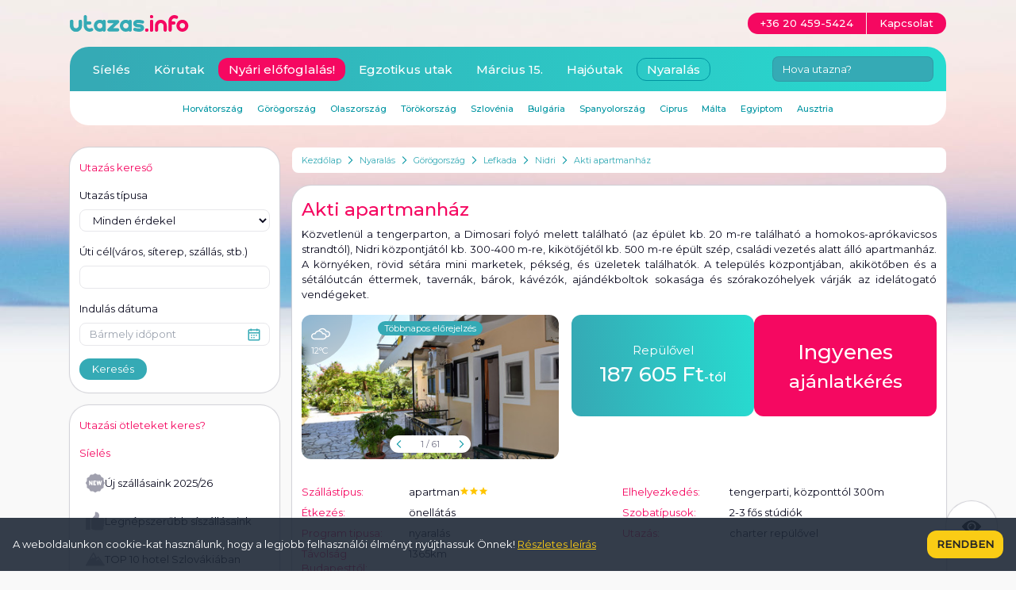

--- FILE ---
content_type: text/html; charset=utf-8
request_url: https://www.utazas.info/akti-lefkada?icn=similar
body_size: 32776
content:
<!DOCTYPE html>
<html lang="hu" prefix="og: http://ogp.me/ns#">
<head>
<meta charset="utf-8">
<meta http-equiv="X-UA-Compatible" content="IE=edge">
<meta name="viewport" content="width=device-width,initial-scale=1.0">
<link rel="preconnect" href="https://fonts.googleapis.com">
<link rel="preconnect" href="https://fonts.gstatic.com" crossorigin>
<link href="https://fonts.googleapis.com/css2?family=Montserrat:wght@400;500&display=swap" rel="stylesheet">
<title>Akti apartmanház - Nidri - Görögország - Nyaralás</title>
<link rel="apple-touch-icon" sizes="180x180" href="/apple-touch-icon.png">
<link rel="icon" type="image/png" href="/favicon-32x32.png" sizes="32x32">
<link rel="icon" type="image/png" href="/favicon-16x16.png" sizes="16x16">
<link rel="manifest" href="/manifest.json">
<meta name="theme-color" content="#ffffff">
<meta name="description" content="Közvetlenül a tengerparton, a Dimosari folyó melett található (az épület kb. 20 m-re található a homokos-aprókavicsos strandtól), Nidri központjától kb. 300-400 m-re, kikötőjétől kb. 500 m-re épült szép, családi vezetés alatt álló apartmanház. A környéken, rövid sétára mini marketek, pékség, és üzeletek találhatók. A település központjában, akikötőben és a sétálóutcán éttermek, tavernák, bárok, kávézók, ajándékboltok sokasága és szórakozóhelyek várják az idelátogató vendégeket. ">
<meta property="fb:app_id" content="138081446316071">
<meta property="og:title" content="Akti apartmanház - Nidri - Görögország - Nyaralás">
<meta property="og:url" content="https://www.utazas.info/akti-lefkada">
<meta property="og:site_name" content="utazas.info">
<link rel="stylesheet" href="/style/jquery-ui.css?1700171827" type="text/css" media="screen" />
<link rel="stylesheet" href="/style/jquery.fancybox.css?1699656835" type="text/css" media="screen" />
<meta property="og:description" content="Közvetlenül a tengerparton, a Dimosari folyó melett található (az épület kb. 20 m-re található a homokos-aprókavicsos strandtól), Nidri központjától kb. 300-400 m-re, kikötőjétől kb. 500 m-re épült szép, családi vezetés alatt álló apartmanház. A környéken, rövid sétára mini marketek, pékség, és üzeletek találhatók. A település központjában, akikötőben és a sétálóutcán éttermek, tavernák, bárok, kávézók, ajándékboltok sokasága és szórakozóhelyek várják az idelátogató vendégeket. "><meta property="og:image" content="/apartment/akti-lefkada--0.jpg?zoom"><meta name="geo.position" content="38.711402;20.716226"><meta name="geo.placename" content="Nidri"><meta name="geo.region" content="GR"><link rel="stylesheet" href="/build/app.css?1744021739">
</head>
<body class="pt-[122px] sm:pt-[68px] lg:pt-[186px] bg-gray-light bg-main bg-no-repeat bg-top 2xl:bg-full text-black text-sm break-words" data-theme="nyaralas" itemscope itemtype="http://schema.org/WebPage">
<div class="container"> <div class="flex flex-wrap -mx-2"> <div class="w-full lg:w-3/4 lg:order-2 px-2 space-y-4"> <div class="flex items-center bg-white px-1 py-2 mb-4 rounded-sm text-xs overflow-hidden" itemprop="breadcrumb"> <a href="/" class="text-secondary hover:text-secondary-dark px-2 flex-shrink-0">Kezdőlap</a> <span class="flex-shrink-0"> <svg xmlns="http://www.w3.org/2000/svg" width="7" height="10" fill="none"><path fill-rule="evenodd" d="M4.755 5L.653.898l.795-.795L6.346 5 1.449 9.898.653 9.102 4.755 5z" fill="#0095a2"/></svg> </span> <a href="/nyaralas" class="text-secondary hover:text-secondary-dark px-2 flex-shrink-0">Nyaralás</a> <span class="flex-shrink-0"> <svg xmlns="http://www.w3.org/2000/svg" width="7" height="10" fill="none"><path fill-rule="evenodd" d="M4.755 5L.653.898l.795-.795L6.346 5 1.449 9.898.653 9.102 4.755 5z" fill="#0095a2"/></svg> </span> <a href="/nyaralas/gorogorszag" class="text-secondary hover:text-secondary-dark px-2 flex-shrink-0">Görögország</a> <span class="flex-shrink-0"> <svg xmlns="http://www.w3.org/2000/svg" width="7" height="10" fill="none"><path fill-rule="evenodd" d="M4.755 5L.653.898l.795-.795L6.346 5 1.449 9.898.653 9.102 4.755 5z" fill="#0095a2"/></svg> </span> <a href="/szallas/lefkada" class="text-secondary hover:text-secondary-dark px-2 flex-shrink-0">Lefkada</a> <span class="flex-shrink-0"> <svg xmlns="http://www.w3.org/2000/svg" width="7" height="10" fill="none"><path fill-rule="evenodd" d="M4.755 5L.653.898l.795-.795L6.346 5 1.449 9.898.653 9.102 4.755 5z" fill="#0095a2"/></svg> </span> <a href="/szallas/nidri" class="text-secondary hover:text-secondary-dark px-2 flex-shrink-0">Nidri</a> <span class="flex-shrink-0"> <svg xmlns="http://www.w3.org/2000/svg" width="7" height="10" fill="none"><path fill-rule="evenodd" d="M4.755 5L.653.898l.795-.795L6.346 5 1.449 9.898.653 9.102 4.755 5z" fill="#0095a2"/></svg> </span> <a href="/akti-lefkada" class="text-secondary hover:text-secondary-dark px-2 flex-shrink-0">Akti apartmanház</a> </div><section class="card offer" data-id="akti-lefkada" data-apartment="Nidri, Akti apartmanház" itemscope itemtype="http://schema.org/Product"><h1 itemprop="name">Akti apartmanház</h1><div class="mb-4 more more-low js-more" itemprop="description"><p style="text-align: justify;">Közvetlenül a tengerparton, a Dimosari folyó melett található (az épület kb. 20 m-re található a homokos-aprókavicsos strandtól), Nidri központjától kb. 300-400 m-re, kikötőjétől kb. 500 m-re épült szép, családi vezetés alatt álló apartmanház. A környéken, rövid sétára mini marketek, pékség, és üzeletek találhatók. A település központjában, akikötőben és a sétálóutcán éttermek, tavernák, bárok, kávézók, ajándékboltok sokasága és szórakozóhelyek várják az idelátogató vendégeket.</p></div><div class="flex flex-wrap gap-y-2 -mx-2"> <div class="w-full md:w-1/2 xl:w-5/12 px-2"> <div class="forecast-container h-[200px] xl:h-[182px]"> <div class="forecast"> <div class="forecast-page gallery" data-image-count="61" data-titles='["k\u00fcls\u0151","k\u00fcls\u0151","k\u00fcls\u0151","k\u00fcls\u0151","k\u00fcls\u0151","kert","kert","k\u00fcls\u0151","kert","tengerpart a h\u00e1z el\u0151tt","tengerpart a h\u00e1z el\u0151tt","tengerpart a h\u00e1z el\u0151tt","kil\u00e1t\u00e1s","kil\u00e1t\u00e1s","2 f\u0151s st\u00fadi\u00f3 - minta","konyhasarok - minta","konyhasarok - minta","f\u00fcrd\u0151szoba - minta","kert","kil\u00e1t\u00e1s","kil\u00e1t\u00e1s","kil\u00e1t\u00e1s","2 f\u0151s st\u00fadi\u00f3 - minta","f\u00fcrd\u0151szoba - minta","2 f\u0151s st\u00fadi\u00f3 - minta","2 f\u0151s st\u00fadi\u00f3 - minta","2 f\u0151s st\u00fadi\u00f3 - minta","kil\u00e1t\u00e1s","kil\u00e1t\u00e1s","kert","kert fel\u0151l","k\u00fcls\u0151","2 f\u0151s st\u00fadi\u00f3 - minta","2 f\u0151s st\u00fadi\u00f3 - minta","2 f\u0151s st\u00fadi\u00f3 - minta","2 f\u0151s st\u00fadi\u00f3 - minta","2 f\u0151s st\u00fadi\u00f3 - minta","2 f\u0151s st\u00fadi\u00f3 - minta","2 f\u0151s st\u00fadi\u00f3 - minta","f\u00fcrd\u0151szoba - minta","2 f\u0151s st\u00fadi\u00f3 - minta","kil\u00e1t\u00e1s","2 f\u0151s st\u00fadi\u00f3 - minta","2 f\u0151s st\u00fadi\u00f3 - minta","2 f\u0151s st\u00fadi\u00f3 - minta","2 f\u0151s st\u00fadi\u00f3 - minta","2 f\u0151s st\u00fadi\u00f3 - minta","2 f\u0151s st\u00fadi\u00f3 - minta","kil\u00e1t\u00e1s","2 f\u0151s st\u00fadi\u00f3 - minta","kil\u00e1t\u00e1s","kil\u00e1t\u00e1s","kil\u00e1t\u00e1s","kil\u00e1t\u00e1s","kil\u00e1t\u00e1s","2 f\u0151s st\u00fadi\u00f3 - minta","konyhasarok - minta","f\u00fcrd\u0151szoba - minta","kil\u00e1t\u00e1s","konyhasarok - minta","kil\u00e1t\u00e1s"]'> <a href="#" class="absolute top-0 left-0 p-3 w-16 h-16 z-10 backdrop-blur-sm bg-black/20 text-white text-xs leading-xs rounded-tl-md rounded-br-[64px] js-flip-switch"><span class="block w-6 h-6 fill-white"><svg xmlns="http://www.w3.org/2000/svg" viewBox="0 0 512 512"><path d="M424.962 174.604c-3.183 0-6.354.172-9.499.515-19.679-43.436-63.047-71.804-111.692-71.804-23.087 0-45.581 6.421-65.052 18.568a122.2 122.2 0 0 0-40.741 41.854c-44.419 3.673-83.155 31.023-101.44 71.381-3.144-.342-6.315-.514-9.498-.514-23.219 0-45.069 9.063-61.523 25.517S0 298.427 0 321.646c0 47.993 39.046 87.039 87.039 87.039h242.384c38.558 0 71.341-25.203 82.74-60h12.798c47.993 0 87.039-39.046 87.039-87.039s-39.045-87.042-87.038-87.042zm-95.539 204.081H87.039C55.588 378.685 30 353.097 30 321.646c0-15.206 5.941-29.521 16.73-40.311s25.104-16.729 40.31-16.729c5.107 0 10.154.67 15.001 1.991 7.697 2.099 15.695-2.198 18.192-9.779 12.51-37.982 47.874-63.502 87.999-63.502s75.487 25.52 87.998 63.502a15.01 15.01 0 0 0 18.19 9.779c4.851-1.322 9.898-1.992 15.003-1.992 31.451 0 57.038 25.589 57.038 57.041s-25.587 57.039-57.038 57.039zm95.538-60h-8.549c-1.566-46.629-39.986-84.08-86.988-84.08-3.183 0-6.354.172-9.499.515-16.247-35.861-48.642-61.451-86.823-69.286 17.306-20.447 42.854-32.518 70.668-32.518 40.123 0 75.487 25.52 87.998 63.501 2.497 7.582 10.498 11.874 18.19 9.78 4.851-1.322 9.898-1.992 15.003-1.992 31.451 0 57.038 25.589 57.038 57.041s-25.587 57.039-57.038 57.039z"/></svg></span><span class="block">12°C</span></a> <a href="#" class="absolute top-2 left-1/2 -translate-x-1/2 z-10 bg-secondary hover:bg-secondary-dark px-2 rounded-md text-white text-xs leading-xs js-flip-switch">Többnapos előrejelzés</a> <div class="relative w-full h-[200px] xl:h-[182px] overflow-hidden rounded-md"> <ul class="flex h-full js-gallery-images"> <li class="block w-full h-full"> <a href="/apartment/akti-lefkada--0.jpg?zoom&amp;theme=nyaralas" title="" class="block w-full h-full js-gallery-image"> <img src="/apartment/akti-lefkada--0.jpg?theme=nyaralas" alt="" class="w-full h-full object-cover hover:scale-110 duration-500" itemprop="image"> </a> </li> </ul> </div> <div class="absolute bottom-2 left-1/2 -translate-x-1/2 py-0.5 px-2 bg-white rounded-md whitespace-nowrap flex items-center justify-between"> <a href="#" class="inline-flex items-center text-secondary-dark js-prev"><svg xmlns="http://www.w3.org/2000/svg" width="7" height="10" fill="none"><path fill-rule="evenodd" d="M2.245 5L6.347.898 5.551.102.654 5l4.898 4.898.795-.796L2.245 5z" fill="#0095a2"/></svg></a> <span class="mx-6 text-xs leading-xs text-gray-dark"> <span class="js-gallery-counter">1</span> / 61 </span> <a href="#" class="inline-flex items-center text-secondary-dark js-next"><svg xmlns="http://www.w3.org/2000/svg" width="7" height="10" fill="none"><path fill-rule="evenodd" d="M4.755 5L.653.898l.795-.795L6.346 5 1.449 9.898.653 9.102 4.755 5z" fill="#0095a2"/></svg></a> </div> </div> <div class="forecast-page forecast-back h-[200px] xl:h-[182px] bg-gray-dark text-white rounded-md"> <div class="text-sm leading-sm mb-3">Nidri időjárás előrejelzés</div><table class="w-full text-sm leading-sm"> <thead> <tr> <td class="pb-1 border-r border-b border-white">Dátum</td> <td class="pb-1 text-center border-b border-white">01.17.</td> <td class="pb-1 text-center border-b border-white">01.18.</td> <td class="pb-1 text-center border-b border-white">01.19.</td> <td class="pb-1 text-center border-b border-white">01.20.</td> <td class="pb-1 text-center border-b border-white">01.21.</td> </tr> </thead> <tbody> <tr> <td class="pt-1 border-r border-white">Időjárás</td> <td class="pt-1 text-center"><span class="flex w-5 h-5 fill-white mx-auto"><svg xmlns="http://www.w3.org/2000/svg" viewBox="0 0 512 512"><path d="M424.962 174.604c-3.183 0-6.354.172-9.499.515-19.679-43.436-63.047-71.804-111.692-71.804-23.087 0-45.581 6.421-65.052 18.568a122.2 122.2 0 0 0-40.741 41.854c-44.419 3.673-83.155 31.023-101.44 71.381-3.144-.342-6.315-.514-9.498-.514-23.219 0-45.069 9.063-61.523 25.517S0 298.427 0 321.646c0 47.993 39.046 87.039 87.039 87.039h242.384c38.558 0 71.341-25.203 82.74-60h12.798c47.993 0 87.039-39.046 87.039-87.039s-39.045-87.042-87.038-87.042zm-95.539 204.081H87.039C55.588 378.685 30 353.097 30 321.646c0-15.206 5.941-29.521 16.73-40.311s25.104-16.729 40.31-16.729c5.107 0 10.154.67 15.001 1.991 7.697 2.099 15.695-2.198 18.192-9.779 12.51-37.982 47.874-63.502 87.999-63.502s75.487 25.52 87.998 63.502a15.01 15.01 0 0 0 18.19 9.779c4.851-1.322 9.898-1.992 15.003-1.992 31.451 0 57.038 25.589 57.038 57.041s-25.587 57.039-57.038 57.039zm95.538-60h-8.549c-1.566-46.629-39.986-84.08-86.988-84.08-3.183 0-6.354.172-9.499.515-16.247-35.861-48.642-61.451-86.823-69.286 17.306-20.447 42.854-32.518 70.668-32.518 40.123 0 75.487 25.52 87.998 63.501 2.497 7.582 10.498 11.874 18.19 9.78 4.851-1.322 9.898-1.992 15.003-1.992 31.451 0 57.038 25.589 57.038 57.041s-25.587 57.039-57.038 57.039z"/></svg></span></td><td class="pt-1 text-center"><span class="flex w-5 h-5 fill-white mx-auto"><svg xmlns="http://www.w3.org/2000/svg" viewBox="0 0 512 512"><path d="M256 400c-79.402 0-144-64.598-144-144s64.598-144 144-144 144 64.598 144 144-64.598 144-144 144zm0-256c-61.757 0-112 50.243-112 112s50.243 112 112 112 112-50.243 112-112-50.243-112-112-112zm0-64c-8.837 0-16-7.164-16-16V16c0-8.836 7.163-16 16-16s16 7.164 16 16v48c0 8.836-7.163 16-16 16zm0 432c-8.837 0-16-7.164-16-16v-48c0-8.836 7.163-16 16-16s16 7.164 16 16v48c0 8.836-7.163 16-16 16zm240-240h-48c-8.837 0-16-7.164-16-16s7.163-16 16-16h48c8.837 0 16 7.164 16 16s-7.163 16-16 16zm-432 0H16c-8.837 0-16-7.164-16-16s7.163-16 16-16h48c8.837 0 16 7.164 16 16s-7.163 16-16 16zm327.765-135.765c-14.126 0-21.422-17.206-11.313-27.314l33.941-33.941c6.249-6.248 16.38-6.249 22.627 0s6.249 16.379 0 22.627l-33.941 33.941a15.95 15.95 0 0 1-11.314 4.687zM86.294 441.706c-14.126 0-21.422-17.206-11.313-27.314l33.941-33.941c6.25-6.248 16.381-6.248 22.627 0s6.249 16.379 0 22.627L97.607 437.02a15.95 15.95 0 0 1-11.313 4.686zm339.412 0c-4.095 0-8.189-1.562-11.313-4.686l-33.941-33.941c-6.249-6.249-6.249-16.379 0-22.627s16.379-6.249 22.627 0l33.941 33.941c10.108 10.106 2.812 27.313-11.314 27.313zM120.235 136.235c-4.095 0-8.189-1.562-11.313-4.686L74.98 97.608c-6.249-6.249-6.249-16.379 0-22.627s16.379-6.249 22.627 0l33.941 33.941c10.109 10.107 2.813 27.313-11.313 27.313z"/></svg></span></td><td class="pt-1 text-center"><span class="flex w-5 h-5 fill-white mx-auto"><svg xmlns="http://www.w3.org/2000/svg" viewBox="0 0 512 512"><path d="M424.962 174.604c-3.183 0-6.354.172-9.499.515-19.679-43.436-63.047-71.804-111.692-71.804-23.087 0-45.581 6.421-65.052 18.568a122.2 122.2 0 0 0-40.741 41.854c-44.419 3.673-83.155 31.023-101.44 71.381-3.144-.342-6.315-.514-9.498-.514-23.219 0-45.069 9.063-61.523 25.517S0 298.427 0 321.646c0 47.993 39.046 87.039 87.039 87.039h242.384c38.558 0 71.341-25.203 82.74-60h12.798c47.993 0 87.039-39.046 87.039-87.039s-39.045-87.042-87.038-87.042zm-95.539 204.081H87.039C55.588 378.685 30 353.097 30 321.646c0-15.206 5.941-29.521 16.73-40.311s25.104-16.729 40.31-16.729c5.107 0 10.154.67 15.001 1.991 7.697 2.099 15.695-2.198 18.192-9.779 12.51-37.982 47.874-63.502 87.999-63.502s75.487 25.52 87.998 63.502a15.01 15.01 0 0 0 18.19 9.779c4.851-1.322 9.898-1.992 15.003-1.992 31.451 0 57.038 25.589 57.038 57.041s-25.587 57.039-57.038 57.039zm95.538-60h-8.549c-1.566-46.629-39.986-84.08-86.988-84.08-3.183 0-6.354.172-9.499.515-16.247-35.861-48.642-61.451-86.823-69.286 17.306-20.447 42.854-32.518 70.668-32.518 40.123 0 75.487 25.52 87.998 63.501 2.497 7.582 10.498 11.874 18.19 9.78 4.851-1.322 9.898-1.992 15.003-1.992 31.451 0 57.038 25.589 57.038 57.041s-25.587 57.039-57.038 57.039z"/></svg></span></td><td class="pt-1 text-center"><span class="flex w-5 h-5 fill-white mx-auto"><svg xmlns="http://www.w3.org/2000/svg" viewBox="0 0 233.591 233.591"><path d="M172.247 38.723l-3.582.108C158.869 15.688 135.365 0 109.444 0 74.109 0 45.362 28.178 45.362 62.813l.001.365C21.662 64.96 2.93 84.454 2.93 108.16c0 24.875 20.625 45.113 45.976 45.113h123.34c32.209 0 58.414-25.694 58.414-57.275s-26.204-57.275-58.413-57.275zm0 99.55H48.907c-17.08 0-30.976-13.509-30.976-30.113s13.896-30.115 30.976-30.115c1.054 0 2.226.08 3.687.25a7.49 7.49 0 0 0 6.249-2.222 7.5 7.5 0 0 0 2.043-6.31c-.347-2.379-.523-4.718-.523-6.951C60.362 36.449 82.38 15 109.444 15c21.54 0 40.878 14.036 47.027 34.132a7.5 7.5 0 0 0 8.412 5.202 44.63 44.63 0 0 1 7.363-.611c23.938 0 43.414 18.965 43.414 42.275s-19.475 42.275-43.413 42.275zM39.601 196.751l21.486-21.486a7.5 7.5 0 0 0-10.606-10.606l-21.486 21.486a7.5 7.5 0 0 0 0 10.607c1.464 1.464 3.384 2.197 5.303 2.197a7.49 7.49 0 0 0 5.303-2.198zm45.838 0l21.484-21.486a7.5 7.5 0 1 0-10.608-10.606l-21.484 21.486c-2.929 2.929-2.928 7.678 0 10.607a7.48 7.48 0 0 0 5.303 2.196c1.921-.001 3.841-.733 5.305-2.197zm45.836 0l21.484-21.486c2.929-2.929 2.928-7.678 0-10.607a7.5 7.5 0 0 0-10.607.001l-21.484 21.486c-2.929 2.929-2.928 7.678 0 10.607a7.48 7.48 0 0 0 5.303 2.196c1.92-.001 3.84-.733 5.304-2.197zm56.715-32.093l-21.486 21.486a7.5 7.5 0 0 0 0 10.607c1.464 1.464 3.384 2.197 5.303 2.197s3.839-.732 5.303-2.197l21.486-21.486a7.5 7.5 0 0 0-10.606-10.607zM53.628 199.301l-21.484 21.486c-2.929 2.929-2.928 7.678 0 10.607a7.48 7.48 0 0 0 5.303 2.196c1.92 0 3.839-.732 5.304-2.197l21.484-21.486a7.5 7.5 0 0 0-10.607-10.606zm45.971 0l-21.484 21.486a7.5 7.5 0 0 0 .001 10.607 7.48 7.48 0 0 0 5.303 2.196c1.919 0 3.839-.732 5.304-2.197l21.484-21.486c2.929-2.929 2.928-7.678 0-10.607s-7.679-2.928-10.608.001zm45.971 0l-21.484 21.486c-2.929 2.929-2.928 7.678 0 10.607a7.48 7.48 0 0 0 5.303 2.196c1.919 0 3.839-.732 5.304-2.197l21.484-21.486a7.5 7.5 0 0 0-10.607-10.606z"/></svg></span></td><td class="pt-1 text-center"><span class="flex w-5 h-5 fill-white mx-auto"><svg xmlns="http://www.w3.org/2000/svg" viewBox="0 0 233.591 233.591"><path d="M172.247 38.723l-3.582.108C158.869 15.688 135.365 0 109.444 0 74.109 0 45.362 28.178 45.362 62.813l.001.365C21.662 64.96 2.93 84.454 2.93 108.16c0 24.875 20.625 45.113 45.976 45.113h123.34c32.209 0 58.414-25.694 58.414-57.275s-26.204-57.275-58.413-57.275zm0 99.55H48.907c-17.08 0-30.976-13.509-30.976-30.113s13.896-30.115 30.976-30.115c1.054 0 2.226.08 3.687.25a7.49 7.49 0 0 0 6.249-2.222 7.5 7.5 0 0 0 2.043-6.31c-.347-2.379-.523-4.718-.523-6.951C60.362 36.449 82.38 15 109.444 15c21.54 0 40.878 14.036 47.027 34.132a7.5 7.5 0 0 0 8.412 5.202 44.63 44.63 0 0 1 7.363-.611c23.938 0 43.414 18.965 43.414 42.275s-19.475 42.275-43.413 42.275zM39.601 196.751l21.486-21.486a7.5 7.5 0 0 0-10.606-10.606l-21.486 21.486a7.5 7.5 0 0 0 0 10.607c1.464 1.464 3.384 2.197 5.303 2.197a7.49 7.49 0 0 0 5.303-2.198zm45.838 0l21.484-21.486a7.5 7.5 0 1 0-10.608-10.606l-21.484 21.486c-2.929 2.929-2.928 7.678 0 10.607a7.48 7.48 0 0 0 5.303 2.196c1.921-.001 3.841-.733 5.305-2.197zm45.836 0l21.484-21.486c2.929-2.929 2.928-7.678 0-10.607a7.5 7.5 0 0 0-10.607.001l-21.484 21.486c-2.929 2.929-2.928 7.678 0 10.607a7.48 7.48 0 0 0 5.303 2.196c1.92-.001 3.84-.733 5.304-2.197zm56.715-32.093l-21.486 21.486a7.5 7.5 0 0 0 0 10.607c1.464 1.464 3.384 2.197 5.303 2.197s3.839-.732 5.303-2.197l21.486-21.486a7.5 7.5 0 0 0-10.606-10.607zM53.628 199.301l-21.484 21.486c-2.929 2.929-2.928 7.678 0 10.607a7.48 7.48 0 0 0 5.303 2.196c1.92 0 3.839-.732 5.304-2.197l21.484-21.486a7.5 7.5 0 0 0-10.607-10.606zm45.971 0l-21.484 21.486a7.5 7.5 0 0 0 .001 10.607 7.48 7.48 0 0 0 5.303 2.196c1.919 0 3.839-.732 5.304-2.197l21.484-21.486c2.929-2.929 2.928-7.678 0-10.607s-7.679-2.928-10.608.001zm45.971 0l-21.484 21.486c-2.929 2.929-2.928 7.678 0 10.607a7.48 7.48 0 0 0 5.303 2.196c1.919 0 3.839-.732 5.304-2.197l21.484-21.486a7.5 7.5 0 0 0-10.607-10.606z"/></svg></span></td> </tr> <tr> <td class="pt-1 border-r border-white">Maximum</td> <td class="pt-1 text-center">14°C</td><td class="pt-1 text-center">11°C</td><td class="pt-1 text-center">10°C</td><td class="pt-1 text-center">9°C</td><td class="pt-1 text-center">11°C</td> </tr> <tr> <td class="pt-1 border-r border-white">Minimum</td> <td class="pt-1 text-center">10°C</td><td class="pt-1 text-center">9°C</td><td class="pt-1 text-center">8°C</td><td class="pt-1 text-center">8°C</td><td class="pt-1 text-center">7°C</td> </tr> <tr> <td class="pt-1 border-r border-white">Eső (mm)</td> <td class="pt-1 text-center">-</td><td class="pt-1 text-center">-</td><td class="pt-1 text-center">-</td><td class="pt-1 text-center">2</td><td class="pt-1 text-center">10</td> </tr> <tr> <td class="pt-1 border-r border-white">Szél (km/h)</td> <td class="pt-1 text-center">10 &#8592;</td><td class="pt-1 text-center">14 &#8592;</td><td class="pt-1 text-center">13 &#8592;</td><td class="pt-1 text-center">22 &#8601;</td><td class="pt-1 text-center">23 &#8601;</td> </tr> </tbody></table> <a href="#" class="absolute top-2 right-2 js-flip-switch px-2 bg-white text-xs leading-xs text-secondary hover:text-secondary-dark rounded-md">Vissza a képekhez</a> </div> </div> </div> </div> <div class="w-full md:w-1/2 xl:w-7/12 px-2"> <div class="relative w-full"> <div class="flex"> <div class="flex gap-2 w-full h-32" itemscope itemtype="http://schema.org/Offer"><div class="w-1/2 h-full"><a href="#b-price" class="flex flex-col items-center justify-center h-full bg-TurquoiseGradient hover:bg-none hover:bg-secondary-dark text-white rounded-md"><span class="text-base">Repülővel</span><span class="text-2xl font-medium" style="--price-type-size:1rem"><span class="price-container"><span class="price">187 605 Ft</span><span class="price-type">-tól</span></span><meta itemprop="price" content="187605"><meta itemprop="priceCurrency" content="HUF"></span></a></div><div class="w-1/2"><a href="" class="flex flex-col items-center justify-center h-full text-lg xl:text-xl bg-primary hover:bg-primary-dark text-white font-medium rounded-md js-offer-request"><span class="text-2xl">Ingyenes</span>ajánlatkérés</a></div></div> </div> </div> </div></div><div class="w-full my-8 text-sm leading-sm grid grid-cols-12 gap-2"> <div class="col-span-4 md:col-span-2 text-primary">Szállástípus:</div> <div class="col-span-8 md:col-span-4">apartman<span class="whitespace-nowrap"><span class="inline-flex w-3 h-3"><svg xmlns="http://www.w3.org/2000/svg" width="12" height="12" fill="none"><path d="M6 9.037L9.245 11l-.861-3.7 2.867-2.489-3.775-.321L6 1 4.525 4.489.75 4.811 3.617 7.3 2.756 11 6 9.037z" fill="#ffc500"/></svg></span><span class="inline-flex w-3 h-3"><svg xmlns="http://www.w3.org/2000/svg" width="12" height="12" fill="none"><path d="M6 9.037L9.245 11l-.861-3.7 2.867-2.489-3.775-.321L6 1 4.525 4.489.75 4.811 3.617 7.3 2.756 11 6 9.037z" fill="#ffc500"/></svg></span><span class="inline-flex w-3 h-3"><svg xmlns="http://www.w3.org/2000/svg" width="12" height="12" fill="none"><path d="M6 9.037L9.245 11l-.861-3.7 2.867-2.489-3.775-.321L6 1 4.525 4.489.75 4.811 3.617 7.3 2.756 11 6 9.037z" fill="#ffc500"/></svg></span></span></div> <div class="col-span-4 md:col-span-2 text-primary">Elhelyezkedés:</div> <div class="col-span-8 md:col-span-4"><span class="distance">tengerparti</span>, <span class="distance">központtól 300m</span></div> <div class="col-span-4 md:col-span-2 text-primary">Étkezés:</div> <div class="col-span-8 md:col-span-4">önellátás</div> <div class="col-span-4 md:col-span-2 text-primary">Szobatípusok:</div> <div class="col-span-8 md:col-span-4">2-3 fős stúdiók</div> <div class="col-span-4 md:col-span-2 text-primary">Program tipusa:</div> <div class="col-span-8 md:col-span-4">nyaralás</div> <div class="col-span-4 md:col-span-2 text-primary">Utazás:</div> <div class="col-span-8 md:col-span-4">charter repülővel</div> <div class="col-span-4 md:col-span-2 text-primary">Távolság Budapesttől:</div> <div class="col-span-8 md:col-span-4">1365km</div> </div><div class="js-tabs-container"> <ul class="tabs" data-type="apartment"> <li><a href="#accomodation" class="menu-link menu-link-active">szállás</a></li> <li><a href="#pictures" class="menu-link">képek</a></li> <li><a href="#map" class="menu-link">térkép</a></li> <li><a href="/szallas/lefkada/latnivalok" class="menu-link js-load-content" data-hash="programs" data-target="#tab-programs .block">látnivalók</a></li> <li class="ml-auto"><a href="#b-price" class="bg-primary hover:bg-primary-dark py-1 px-4 rounded-md text-white">Árak</a></li> </ul> <div id="tab-accomodation" class="content-tab content-tab-active js-content"> <h2 class="mb-4 text-lg leading-lg text-primary font-medium" id="b-placeAndEquipment">Fontos tudnivalók</h2><div class="editor-content mb-8"><p style="text-align: justify;"><strong>Szolgáltatások: </strong>A háromszintes apartman közelében szupermarket, pékség, taverna található. A verandákról élvezheti a híres Skorpios, Madouri, Meganisi és a többi gyönyörű sziget látványát. A WIFI kapcsolat térítésmentesen használható.</p><p style="text-align: justify;"><strong><br />Fontos tudnivalók</strong>: A szállás csak az árlistában megadott utazással együtt foglalható.</p><p style="text-align: justify;"><strong><br />Strand</strong>: kb. 20 m-re homokos, kavicsos partú szabad strand.</p></div><div class="mb-4 grid gap-4 grid-flow-col auto-cols-fr lg:mx-24"><div class="col-span-4 p-3 border border-secondary-light rounded-md text-center text-sm leading-sm text-secondary"><span class="block mx-auto mb-2 w-6 h-6"><svg xmlns="http://www.w3.org/2000/svg" viewBox="0 0 24 24" fill="none"><path fill-rule="evenodd" d="M1 12c0 6.075 4.925 11 11 11s11-4.925 11-11S18.075 1 12 1 1 5.925 1 12zm20 0a9 9 0 1 1-18 0 9 9 0 1 1 18 0zm-8.968 7c-3.358 0-5.226-1.768-5.226-5v-1h10.309l.028.972C17.236 17.215 15.4 19 12.032 19zm3.055-4c-.235 1.395-1.179 2-3.055 2s-2.85-.61-3.135-2h6.191zM14 8h3v2h-3V8zm-4 0H7v2h3V8z" fill="#35aab5"/></svg></span> közvetlen tengerparti, kertre és oldalról tengerre néző stúdiók</div><div class="col-span-4 p-3 border border-primary-light rounded-md text-center text-sm leading-sm text-primary"><span class="block mx-auto mb-2 w-6 h-6"><svg xmlns="http://www.w3.org/2000/svg" viewBox="0 0 24 24" fill="none"><path fill-rule="evenodd" d="M12 23C5.925 23 1 18.075 1 12S5.925 1 12 1s11 4.925 11 11-4.925 11-11 11zm0-2a9 9 0 1 0 0-18 9 9 0 1 0 0 18zm0-4.702c1.319 0 2.529.642 3.275 1.702l1.636-1.151c-1.116-1.587-2.933-2.552-4.911-2.552s-3.795.965-4.911 2.552L8.725 18c.745-1.06 1.955-1.702 3.275-1.702zM14 12v-2h2v2h-2zm-6-2v2h2v-2H8z" fill="#f50861"/></svg></span> csak stúdiók vannak benne</div></div><div class="extra-info"><p class="extra-info__title">Kötelező idegenforgalmi adó!</p><p>Görögországban idegenforgalmi adó fizetése kötelező, melyet az Utasoknak a <strong class="sel">szálláshelyen</strong> bejelentkezéskor <strong class="sel">előre</strong> kell fizetni. Mértéke <strong class="sel">2024.01.01-től:</strong></p><ul class="extra-info__list"><li class="extra-info__arrow">5*-os hotel esetében: 10 EUR/szoba/éj</li><li class="extra-info__arrow">4*-os hotel esetében: 7 EUR/szoba/éj</li><li class="extra-info__arrow">3*-os hotel esetében: 3 EUR/szoba/éj</li><li class="extra-info__arrow">2*,1*-os hotel, apartman esetében: 1,5 EUR/szoba/éj</li></ul></div><h2 class="mb-4 text-lg leading-lg text-primary font-medium" id="b-accomodation">Elhelyezés</h2><div class="editor-content mb-8"><p><strong>2 ágyas stúdiók:</strong> 2 fős stúdiók, melyek az 1.emeleten találhatóak, tenger felé vagy tájra nézőek és felszereltségükhöz légkondicionáló (felár a helyszínen fizetendő, 49 EUR/készülék/hét), tévé, konyhasarok a legszükségesebb eszközökkel felszerelve, fürdőszoba zuhanyzóval, illetve balkon vagy terasz tartozik.</p><p>A <strong>3 ágyas stúdiók</strong> földszintiek, tájra nézőek és felszereltségük megegyezik a 2 ágyas stúdiókéval.</p><p> </p><p> </p></div><h2 class="mb-4 text-lg leading-lg text-primary font-medium" id="b-food">Étkezés</h2><div class="editor-content mb-8"><ul><li><strong>önellátás</strong></li></ul></div><h2 class="mb-4 text-lg leading-lg text-primary font-medium" id="b-travel">Utazás</h2><div class="editor-content mb-8"><p><span class="sel"><strong>UTAZÁS LEFKADÁRA ÉS PARGÁRA CHARTER REPÜLŐVEL!  <br /><br /></strong></span></p><ul><li>repülővel: <strong>2025. jún. 19-től szept. 25-ig</strong> minden turnushoz charter repülőjárat indul <strong>csütörtökön </strong>Budapest - <em><strong>Preveza (Lefkada és Parga)</strong></em> - Budapest útvonlalon. További információk: <a href="/szallas/lefkada/utazas-lefkadara-repulovel">Lefkadára repülővel</a></li></ul></div><h2 class="mb-4 text-lg leading-lg text-primary font-medium" id="b-ef">Előfoglalási akció</h2><div class="editor-content mb-8"><p style="text-align: center;"><span class="sel" style="font-size: 13px;"><strong>ELŐFOGLALÁSI AKCIÓ akció 2026. nyárra!</strong></span></p><p><strong>Foglaljon most 10% előleggel az Előfoglalási akció keretében!<span class="sel"><br /></span></strong></p><p><span style="text-decoration: underline;"><span class="sel"><em><strong>ELŐFOGLALÁSI AKCIÓ erre az ajánlatra:</strong></em></span></span></p><ul><li><strong>2026.05.01 és 10.15. között induló ezen akcióval megjelölt utazásokra vonatkozik</strong></li><li><strong>szerződéskötés az előfoglalási árakon <span class="sel">2026. március 31-ig</span> lehetséges,</strong></li><li><strong>Fizessen minimális előleget és a többit később!:</strong> <span class="sel">foglalás 10% előleggel befizetéssel véglegesíthető</span>, az előleg 40%-ra történő kiegészítése <span class="sel">legkésőbb</span> <strong>2026.03.31-ig</strong> kell megtörténjen. A fennmaradó 60% az utazás indulását megelőző 30. napig fizetendő.</li><li>2026. március 31-ig a szerződéskötéssel egy időben és egy összegben a teljes díj (szerződött összeg) minimum 40%-ának befizetése esetén <strong>ÁRGARANCIÁT</strong> vállalunk! A szerződéskötést követően az esetleges árfolyamváltozást, a kerozin árának emelkedését vagy extra illetékek bevezetése esetén a többletköltségeket nem hárítjuk utasainkra!</li><li>Minden 2026. március 31-ig megkötött szerződések esetében az indulást megelőző 50. napig <strong>bánatpénz megfizetése nélküli lemondási vagy átfoglalási lehetőséget biztosított!</strong></li><li>foglalás feltétele: elfogadott és hivatalosan aláírt utazási szerződés és annak melléklete</li></ul><p><em>A lenti táblázatok a kedvezményeket már tartalmazzák! Az előfoglalási kedvezmény más kedvezménnyel nem vonható össze!</em></p><p>Mivel több előfoglalási akció érvényes irodánkban az előfoglalási időszakra, mindig az adott ajánlatnál feltüntetett akció leírást kell figyelembe venni!</p></div><h2 class="flex justify-between mb-4 text-lg leading-lg text-primary font-medium" id="b-price">Árak</h2><div class="editor-content mb-8"><div><div><strong>Az ár tartalmazza:</strong></div><ul><li>szállást</li><li>ágyneműhuzatot</li><li>wifi használatot</li><li>repülőjegyet BUD-PVK-BUD útvonalon</li><li>foglalási díjat</li><li>reptéri illetéket</li><li>repülős utazás esetén transzfert busszal a reptér-szállás-reptér között</li></ul></div><div><div><strong>Az ár nem tartalmazza:</strong></div><ul><li>kötelező idegenforgalmi adó a helyszínen fizetendő</li><li>étkezést</li><li>légkondicionlást: kb. 49 EUR/szoba/hét, helyszínen fizetendő</li><li>fakultatív programokat</li><li>betegség-, baleset- és poggyászbiztosítást: <a href="/utazasi-iroda">irodánkban</a> köthető </li><li><em><strong>kötelező útlemondási biztosítást: a megrendelt szállás, étkezés és utazás díjának 3,00%-a</strong></em></li></ul></div></div><div class="extra-info"><p class="extra-info__title">Bruttó árazás!</p><p>Az alábbiakban található árak <strong>TELJES ÁRAK (bruttó árak)</strong>, melyek tartalmazzák a szállás, a megadott ellátás, a megadott közlekedés és hozzátartozó illetékeket (repjegy vagy buszjegy), a transzfer, a foglalási díj és a telepített magyar idegenvezető költségeit, minden kötelezően itthon fizetendő díjat. A díjon felül - igény szerint - irodánkban fizethetők az útlemondási biztosítás és az utasbiztosítás (BBP) díja, esetleges vízumdíjak, a helyszínen fizethetők a fakultatív programok, bizonyos helyszínen igénybe vehető szolgáltatások (pl.: széf bérlés, légkondicionálás, kaució, stb).</p></div><div class="chart-container"><table class="chart col3"> <thead> <tr class="chart-header"> <td>szállás + repjegy (Ft/fő/turnus)</td><td class="nights">nap/éj</td><td>2 ágyas stúdió</td><td>3 ágyas stúdió</td><td>2 ágyas tenger felé néző szoba</td> </tr> </thead> <tbody> <tr><td>jún. 13-20</td><td>8/7</td><td><span class="sel">MEGTELT</span></td><td><span style="text-decoration:line-through;">219 900 Ft</span><br><span class="sel">187 605 Ft</span></td><td>-</td></tr><tr><td>jún. 20-27</td><td>8/7</td><td><span class="sel">MEGTELT</span></td><td><span style="text-decoration:line-through;">219 900 Ft</span><br><span class="sel">199 410 Ft</span></td><td><span class="sel">MEGTELT</span></td></tr><tr><td>jún. 27-júl. 4</td><td>8/7</td><td><span class="sel">MEGTELT</span></td><td><span class="sel">MEGTELT</span></td><td><span class="sel">MEGTELT</span></td></tr><tr><td>júl. 4-11</td><td>8/7</td><td><span class="sel">MEGTELT</span></td><td><span class="sel">MEGTELT</span></td><td><span class="sel">MEGTELT</span></td></tr><tr><td>júl. 11-18</td><td>8/7</td><td><span class="sel">MEGTELT</span></td><td><span class="sel">MEGTELT</span></td><td><span class="sel">MEGTELT</span></td></tr><tr><td>júl. 18-25, 25-aug. 1</td><td>8/7</td><td><span class="sel">MEGTELT</span></td><td><span style="text-decoration:line-through;">259 900 Ft</span><br><span class="sel">235 410 Ft</span></td><td><span class="sel">MEGTELT</span></td></tr><tr><td>aug. 1-8</td><td>8/7</td><td><span style="text-decoration:line-through;">284 900 Ft</span><br><span class="sel">257 910 Ft</span></td><td><span style="text-decoration:line-through;">259 900 Ft</span><br><span class="sel">235 410 Ft</span></td><td><span class="sel">MEGTELT</span></td></tr><tr><td>aug. 8-15, 15-22</td><td>8/7</td><td><span class="sel">MEGTELT</span></td><td><span style="text-decoration:line-through;">259 900 Ft</span><br><span class="sel">235 410 Ft</span></td><td><span class="sel">MEGTELT</span></td></tr><tr><td>aug. 22-29</td><td>8/7</td><td><span style="text-decoration:line-through;">284 900 Ft</span><br><span class="sel">257 910 Ft</span></td><td><span style="text-decoration:line-through;">259 900 Ft</span><br><span class="sel">235 410 Ft</span></td><td><span class="sel">MEGTELT</span></td></tr><tr><td>aug. 29-szept. 5</td><td>8/7</td><td><span class="sel">MEGTELT</span></td><td><span style="text-decoration:line-through;">244 900 Ft</span><br><span class="sel">221 910 Ft</span></td><td><span class="sel">MEGTELT</span></td></tr><tr><td>szept. 5-12, 12-19</td><td>8/7</td><td><span style="text-decoration:line-through;">254 900 Ft</span><br><span class="sel">230 910 Ft</span></td><td><span style="text-decoration:line-through;">229 900 Ft</span><br><span class="sel">208 410 Ft</span></td><td><span class="sel">MEGTELT</span></td></tr><tr><td>szept. 19-26</td><td>8/7</td><td><span style="text-decoration:line-through;">239 900 Ft</span><br><span class="sel">217 410 Ft</span></td><td><span style="text-decoration:line-through;">219 900 Ft</span><br><span class="sel">199 410 Ft</span></td><td><span class="sel">MEGTELT</span></td></tr> </tbody></table></div><div class="editor-content mb-8"></div><h2 class="mb-4 text-lg leading-lg text-primary font-medium">További információ</h2><p>Ajánlatkérés, foglalás és további információ a(z) <a href="mailto:gorogorszag@utazas.info?subject=Akti+apartmanh%C3%A1z+-+Nidri" class="text-primary underline">gorogorszag@utazas.info</a> címen vagy <a href="/utazasi-iroda" class="text-primary underline">irodánkban</a>.</p> <p><a href="/foglalas-menete" class="text-primary underline">A foglalás menetéről bővebben itt olvashat</a></p><div class="py-16 text-center"><a href="#" id="offer-request" class="button button-lg button-outline mr-4 js-offer-request">Ajánlatkérés</a><a href="/megrendelo/akti-lefkada" class="button button-lg button-primary" rel="nofollow">Megrendelés</a></div> </div> <div id="tab-pictures" class="content-tab"> <div class="grid grid-cols-5 gap-1"> <a href="/apartment/akti-lefkada--0.jpg?zoom" title="Akti apartmanház külső" class="relative overflow-hidden rounded-md" data-fancybox-group="pic" data-fancybox-title="1. külső"> <img src="/apartment/akti-lefkada--0.jpg?top10" alt="Akti apartmanház külső" class="w-full h-full object-cover hover:scale-110 duration-500" width="142" height="80"> <span class="absolute top-0 right-0 py-1 px-4 bg-secondary-light text-sm leading-sm rounded-tr-md rounded-bl-md">1.</span> </a> <a href="/apartment/akti-lefkada--1.jpg?zoom" title="Akti apartmanház külső" class="relative overflow-hidden rounded-md" data-fancybox-group="pic" data-fancybox-title="2. külső"> <img src="/apartment/akti-lefkada--1.jpg?top10" alt="Akti apartmanház külső" class="w-full h-full object-cover hover:scale-110 duration-500" width="142" height="80"> <span class="absolute top-0 right-0 py-1 px-4 bg-secondary-light text-sm leading-sm rounded-tr-md rounded-bl-md">2.</span> </a> <a href="/apartment/akti-lefkada--2.jpg?zoom" title="Akti apartmanház külső" class="relative overflow-hidden rounded-md" data-fancybox-group="pic" data-fancybox-title="3. külső"> <img src="/apartment/akti-lefkada--2.jpg?top10" alt="Akti apartmanház külső" class="w-full h-full object-cover hover:scale-110 duration-500" width="142" height="80"> <span class="absolute top-0 right-0 py-1 px-4 bg-secondary-light text-sm leading-sm rounded-tr-md rounded-bl-md">3.</span> </a> <a href="/apartment/akti-lefkada--3.jpg?zoom" title="Akti apartmanház külső" class="relative overflow-hidden rounded-md" data-fancybox-group="pic" data-fancybox-title="4. külső"> <img src="/apartment/akti-lefkada--3.jpg?top10" alt="Akti apartmanház külső" class="w-full h-full object-cover hover:scale-110 duration-500" width="142" height="80"> <span class="absolute top-0 right-0 py-1 px-4 bg-secondary-light text-sm leading-sm rounded-tr-md rounded-bl-md">4.</span> </a> <a href="/apartment/akti-lefkada--4.jpg?zoom" title="Akti apartmanház külső" class="relative overflow-hidden rounded-md" data-fancybox-group="pic" data-fancybox-title="5. külső"> <img src="/apartment/akti-lefkada--4.jpg?top10" alt="Akti apartmanház külső" class="w-full h-full object-cover hover:scale-110 duration-500" width="142" height="80"> <span class="absolute top-0 right-0 py-1 px-4 bg-secondary-light text-sm leading-sm rounded-tr-md rounded-bl-md">5.</span> </a> <a href="/apartment/akti-lefkada--5.jpg?zoom" title="Akti apartmanház kert" class="relative overflow-hidden rounded-md" data-fancybox-group="pic" data-fancybox-title="6. kert"> <img src="/apartment/akti-lefkada--5.jpg?top10" alt="Akti apartmanház kert" class="w-full h-full object-cover hover:scale-110 duration-500" width="142" height="80"> <span class="absolute top-0 right-0 py-1 px-4 bg-secondary-light text-sm leading-sm rounded-tr-md rounded-bl-md">6.</span> </a> <a href="/apartment/akti-lefkada--6.jpg?zoom" title="Akti apartmanház kert" class="relative overflow-hidden rounded-md" data-fancybox-group="pic" data-fancybox-title="7. kert"> <img src="/apartment/akti-lefkada--6.jpg?top10" alt="Akti apartmanház kert" class="w-full h-full object-cover hover:scale-110 duration-500" width="142" height="80"> <span class="absolute top-0 right-0 py-1 px-4 bg-secondary-light text-sm leading-sm rounded-tr-md rounded-bl-md">7.</span> </a> <a href="/apartment/akti-lefkada--7.jpg?zoom" title="Akti apartmanház külső" class="relative overflow-hidden rounded-md" data-fancybox-group="pic" data-fancybox-title="8. külső"> <img src="/apartment/akti-lefkada--7.jpg?top10" alt="Akti apartmanház külső" class="w-full h-full object-cover hover:scale-110 duration-500" width="142" height="80"> <span class="absolute top-0 right-0 py-1 px-4 bg-secondary-light text-sm leading-sm rounded-tr-md rounded-bl-md">8.</span> </a> <a href="/apartment/akti-lefkada--8.jpg?zoom" title="Akti apartmanház kert" class="relative overflow-hidden rounded-md" data-fancybox-group="pic" data-fancybox-title="9. kert"> <img src="/apartment/akti-lefkada--8.jpg?top10" alt="Akti apartmanház kert" class="w-full h-full object-cover hover:scale-110 duration-500" width="142" height="80"> <span class="absolute top-0 right-0 py-1 px-4 bg-secondary-light text-sm leading-sm rounded-tr-md rounded-bl-md">9.</span> </a> <a href="/apartment/akti-lefkada--9.jpg?zoom" title="Akti apartmanház tengerpart a ház előtt" class="relative overflow-hidden rounded-md" data-fancybox-group="pic" data-fancybox-title="10. tengerpart a ház előtt"> <img src="/apartment/akti-lefkada--9.jpg?top10" alt="Akti apartmanház tengerpart a ház előtt" class="w-full h-full object-cover hover:scale-110 duration-500" width="142" height="80"> <span class="absolute top-0 right-0 py-1 px-4 bg-secondary-light text-sm leading-sm rounded-tr-md rounded-bl-md">10.</span> </a> <a href="/apartment/akti-lefkada--10.jpg?zoom" title="Akti apartmanház tengerpart a ház előtt" class="relative overflow-hidden rounded-md" data-fancybox-group="pic" data-fancybox-title="11. tengerpart a ház előtt"> <img src="/apartment/akti-lefkada--10.jpg?top10" alt="Akti apartmanház tengerpart a ház előtt" class="w-full h-full object-cover hover:scale-110 duration-500" width="142" height="80"> <span class="absolute top-0 right-0 py-1 px-4 bg-secondary-light text-sm leading-sm rounded-tr-md rounded-bl-md">11.</span> </a> <a href="/apartment/akti-lefkada--11.jpg?zoom" title="Akti apartmanház tengerpart a ház előtt" class="relative overflow-hidden rounded-md" data-fancybox-group="pic" data-fancybox-title="12. tengerpart a ház előtt"> <img src="/apartment/akti-lefkada--11.jpg?top10" alt="Akti apartmanház tengerpart a ház előtt" class="w-full h-full object-cover hover:scale-110 duration-500" width="142" height="80"> <span class="absolute top-0 right-0 py-1 px-4 bg-secondary-light text-sm leading-sm rounded-tr-md rounded-bl-md">12.</span> </a> <a href="/apartment/akti-lefkada--12.jpg?zoom" title="Akti apartmanház kilátás" class="relative overflow-hidden rounded-md" data-fancybox-group="pic" data-fancybox-title="13. kilátás"> <img src="/apartment/akti-lefkada--12.jpg?top10" alt="Akti apartmanház kilátás" class="w-full h-full object-cover hover:scale-110 duration-500" width="142" height="80"> <span class="absolute top-0 right-0 py-1 px-4 bg-secondary-light text-sm leading-sm rounded-tr-md rounded-bl-md">13.</span> </a> <a href="/apartment/akti-lefkada--13.jpg?zoom" title="Akti apartmanház kilátás" class="relative overflow-hidden rounded-md" data-fancybox-group="pic" data-fancybox-title="14. kilátás"> <img src="/apartment/akti-lefkada--13.jpg?top10" alt="Akti apartmanház kilátás" class="w-full h-full object-cover hover:scale-110 duration-500" width="142" height="80"> <span class="absolute top-0 right-0 py-1 px-4 bg-secondary-light text-sm leading-sm rounded-tr-md rounded-bl-md">14.</span> </a> <a href="/apartment/akti-lefkada--14.jpg?zoom" title="Akti apartmanház 2 fős stúdió - minta" class="relative overflow-hidden rounded-md" data-fancybox-group="pic" data-fancybox-title="15. 2 fős stúdió - minta"> <img src="/apartment/akti-lefkada--14.jpg?top10" alt="Akti apartmanház 2 fős stúdió - minta" class="w-full h-full object-cover hover:scale-110 duration-500" width="142" height="80"> <span class="absolute top-0 right-0 py-1 px-4 bg-secondary-light text-sm leading-sm rounded-tr-md rounded-bl-md">15.</span> </a> <a href="/apartment/akti-lefkada--15.jpg?zoom" title="Akti apartmanház konyhasarok - minta" class="relative overflow-hidden rounded-md" data-fancybox-group="pic" data-fancybox-title="16. konyhasarok - minta"> <img src="/apartment/akti-lefkada--15.jpg?top10" alt="Akti apartmanház konyhasarok - minta" class="w-full h-full object-cover hover:scale-110 duration-500" width="142" height="80"> <span class="absolute top-0 right-0 py-1 px-4 bg-secondary-light text-sm leading-sm rounded-tr-md rounded-bl-md">16.</span> </a> <a href="/apartment/akti-lefkada--16.jpg?zoom" title="Akti apartmanház konyhasarok - minta" class="relative overflow-hidden rounded-md" data-fancybox-group="pic" data-fancybox-title="17. konyhasarok - minta"> <img src="/apartment/akti-lefkada--16.jpg?top10" alt="Akti apartmanház konyhasarok - minta" class="w-full h-full object-cover hover:scale-110 duration-500" width="142" height="80"> <span class="absolute top-0 right-0 py-1 px-4 bg-secondary-light text-sm leading-sm rounded-tr-md rounded-bl-md">17.</span> </a> <a href="/apartment/akti-lefkada--17.jpg?zoom" title="Akti apartmanház fürdőszoba - minta" class="relative overflow-hidden rounded-md" data-fancybox-group="pic" data-fancybox-title="18. fürdőszoba - minta"> <img src="/apartment/akti-lefkada--17.jpg?top10" alt="Akti apartmanház fürdőszoba - minta" class="w-full h-full object-cover hover:scale-110 duration-500" width="142" height="80"> <span class="absolute top-0 right-0 py-1 px-4 bg-secondary-light text-sm leading-sm rounded-tr-md rounded-bl-md">18.</span> </a> <a href="/apartment/akti-lefkada--18.jpg?zoom" title="Akti apartmanház kert" class="relative overflow-hidden rounded-md" data-fancybox-group="pic" data-fancybox-title="19. kert"> <img src="/apartment/akti-lefkada--18.jpg?top10" alt="Akti apartmanház kert" class="w-full h-full object-cover hover:scale-110 duration-500" width="142" height="80"> <span class="absolute top-0 right-0 py-1 px-4 bg-secondary-light text-sm leading-sm rounded-tr-md rounded-bl-md">19.</span> </a> <a href="/apartment/akti-lefkada--19.jpg?zoom" title="Akti apartmanház kilátás" class="relative overflow-hidden rounded-md" data-fancybox-group="pic" data-fancybox-title="20. kilátás"> <img src="/apartment/akti-lefkada--19.jpg?top10" alt="Akti apartmanház kilátás" class="w-full h-full object-cover hover:scale-110 duration-500" width="142" height="80"> <span class="absolute top-0 right-0 py-1 px-4 bg-secondary-light text-sm leading-sm rounded-tr-md rounded-bl-md">20.</span> </a> <a href="/apartment/akti-lefkada--20.jpg?zoom" title="Akti apartmanház kilátás" class="relative overflow-hidden rounded-md" data-fancybox-group="pic" data-fancybox-title="21. kilátás"> <img src="/apartment/akti-lefkada--20.jpg?top10" alt="Akti apartmanház kilátás" class="w-full h-full object-cover hover:scale-110 duration-500" width="142" height="80"> <span class="absolute top-0 right-0 py-1 px-4 bg-secondary-light text-sm leading-sm rounded-tr-md rounded-bl-md">21.</span> </a> <a href="/apartment/akti-lefkada--21.jpg?zoom" title="Akti apartmanház kilátás" class="relative overflow-hidden rounded-md" data-fancybox-group="pic" data-fancybox-title="22. kilátás"> <img src="/apartment/akti-lefkada--21.jpg?top10" alt="Akti apartmanház kilátás" class="w-full h-full object-cover hover:scale-110 duration-500" width="142" height="80"> <span class="absolute top-0 right-0 py-1 px-4 bg-secondary-light text-sm leading-sm rounded-tr-md rounded-bl-md">22.</span> </a> <a href="/apartment/akti-lefkada--22.jpg?zoom" title="Akti apartmanház 2 fős stúdió - minta" class="relative overflow-hidden rounded-md" data-fancybox-group="pic" data-fancybox-title="23. 2 fős stúdió - minta"> <img src="/apartment/akti-lefkada--22.jpg?top10" alt="Akti apartmanház 2 fős stúdió - minta" class="w-full h-full object-cover hover:scale-110 duration-500" width="142" height="80"> <span class="absolute top-0 right-0 py-1 px-4 bg-secondary-light text-sm leading-sm rounded-tr-md rounded-bl-md">23.</span> </a> <a href="/apartment/akti-lefkada--23.jpg?zoom" title="Akti apartmanház fürdőszoba - minta" class="relative overflow-hidden rounded-md" data-fancybox-group="pic" data-fancybox-title="24. fürdőszoba - minta"> <img src="/apartment/akti-lefkada--23.jpg?top10" alt="Akti apartmanház fürdőszoba - minta" class="w-full h-full object-cover hover:scale-110 duration-500" width="142" height="80"> <span class="absolute top-0 right-0 py-1 px-4 bg-secondary-light text-sm leading-sm rounded-tr-md rounded-bl-md">24.</span> </a> <a href="/apartment/akti-lefkada--24.jpg?zoom" title="Akti apartmanház 2 fős stúdió - minta" class="relative overflow-hidden rounded-md" data-fancybox-group="pic" data-fancybox-title="25. 2 fős stúdió - minta"> <img src="/apartment/akti-lefkada--24.jpg?top10" alt="Akti apartmanház 2 fős stúdió - minta" class="w-full h-full object-cover hover:scale-110 duration-500" width="142" height="80"> <span class="absolute top-0 right-0 py-1 px-4 bg-secondary-light text-sm leading-sm rounded-tr-md rounded-bl-md">25.</span> </a> <a href="/apartment/akti-lefkada--25.jpg?zoom" title="Akti apartmanház 2 fős stúdió - minta" class="relative overflow-hidden rounded-md" data-fancybox-group="pic" data-fancybox-title="26. 2 fős stúdió - minta"> <img src="/apartment/akti-lefkada--25.jpg?top10" alt="Akti apartmanház 2 fős stúdió - minta" class="w-full h-full object-cover hover:scale-110 duration-500" width="142" height="80"> <span class="absolute top-0 right-0 py-1 px-4 bg-secondary-light text-sm leading-sm rounded-tr-md rounded-bl-md">26.</span> </a> <a href="/apartment/akti-lefkada--26.jpg?zoom" title="Akti apartmanház 2 fős stúdió - minta" class="relative overflow-hidden rounded-md" data-fancybox-group="pic" data-fancybox-title="27. 2 fős stúdió - minta"> <img src="/apartment/akti-lefkada--26.jpg?top10" alt="Akti apartmanház 2 fős stúdió - minta" class="w-full h-full object-cover hover:scale-110 duration-500" width="142" height="80"> <span class="absolute top-0 right-0 py-1 px-4 bg-secondary-light text-sm leading-sm rounded-tr-md rounded-bl-md">27.</span> </a> <a href="/apartment/akti-lefkada--27.jpg?zoom" title="Akti apartmanház kilátás" class="relative overflow-hidden rounded-md" data-fancybox-group="pic" data-fancybox-title="28. kilátás"> <img src="/apartment/akti-lefkada--27.jpg?top10" alt="Akti apartmanház kilátás" class="w-full h-full object-cover hover:scale-110 duration-500" width="142" height="80"> <span class="absolute top-0 right-0 py-1 px-4 bg-secondary-light text-sm leading-sm rounded-tr-md rounded-bl-md">28.</span> </a> <a href="/apartment/akti-lefkada--28.jpg?zoom" title="Akti apartmanház kilátás" class="relative overflow-hidden rounded-md" data-fancybox-group="pic" data-fancybox-title="29. kilátás"> <img src="/apartment/akti-lefkada--28.jpg?top10" alt="Akti apartmanház kilátás" class="w-full h-full object-cover hover:scale-110 duration-500" width="142" height="80"> <span class="absolute top-0 right-0 py-1 px-4 bg-secondary-light text-sm leading-sm rounded-tr-md rounded-bl-md">29.</span> </a> <a href="/apartment/akti-lefkada--29.jpg?zoom" title="Akti apartmanház kert" class="relative overflow-hidden rounded-md" data-fancybox-group="pic" data-fancybox-title="30. kert"> <img src="/apartment/akti-lefkada--29.jpg?top10" alt="Akti apartmanház kert" class="w-full h-full object-cover hover:scale-110 duration-500" width="142" height="80"> <span class="absolute top-0 right-0 py-1 px-4 bg-secondary-light text-sm leading-sm rounded-tr-md rounded-bl-md">30.</span> </a> <a href="/apartment/akti-lefkada--30.jpg?zoom" title="Akti apartmanház kert felől" class="relative overflow-hidden rounded-md" data-fancybox-group="pic" data-fancybox-title="31. kert felől"> <img src="/apartment/akti-lefkada--30.jpg?top10" alt="Akti apartmanház kert felől" class="w-full h-full object-cover hover:scale-110 duration-500" width="142" height="80"> <span class="absolute top-0 right-0 py-1 px-4 bg-secondary-light text-sm leading-sm rounded-tr-md rounded-bl-md">31.</span> </a> <a href="/apartment/akti-lefkada--31.jpg?zoom" title="Akti apartmanház külső" class="relative overflow-hidden rounded-md" data-fancybox-group="pic" data-fancybox-title="32. külső"> <img src="/apartment/akti-lefkada--31.jpg?top10" alt="Akti apartmanház külső" class="w-full h-full object-cover hover:scale-110 duration-500" width="142" height="80"> <span class="absolute top-0 right-0 py-1 px-4 bg-secondary-light text-sm leading-sm rounded-tr-md rounded-bl-md">32.</span> </a> <a href="/apartment/akti-lefkada--32.jpg?zoom" title="Akti apartmanház 2 fős stúdió - minta" class="relative overflow-hidden rounded-md" data-fancybox-group="pic" data-fancybox-title="33. 2 fős stúdió - minta"> <img src="/apartment/akti-lefkada--32.jpg?top10" alt="Akti apartmanház 2 fős stúdió - minta" class="w-full h-full object-cover hover:scale-110 duration-500" width="142" height="80"> <span class="absolute top-0 right-0 py-1 px-4 bg-secondary-light text-sm leading-sm rounded-tr-md rounded-bl-md">33.</span> </a> <a href="/apartment/akti-lefkada--33.jpg?zoom" title="Akti apartmanház 2 fős stúdió - minta" class="relative overflow-hidden rounded-md" data-fancybox-group="pic" data-fancybox-title="34. 2 fős stúdió - minta"> <img src="/apartment/akti-lefkada--33.jpg?top10" alt="Akti apartmanház 2 fős stúdió - minta" class="w-full h-full object-cover hover:scale-110 duration-500" width="142" height="80"> <span class="absolute top-0 right-0 py-1 px-4 bg-secondary-light text-sm leading-sm rounded-tr-md rounded-bl-md">34.</span> </a> <a href="/apartment/akti-lefkada--34.jpg?zoom" title="Akti apartmanház 2 fős stúdió - minta" class="relative overflow-hidden rounded-md" data-fancybox-group="pic" data-fancybox-title="35. 2 fős stúdió - minta"> <img src="/apartment/akti-lefkada--34.jpg?top10" alt="Akti apartmanház 2 fős stúdió - minta" class="w-full h-full object-cover hover:scale-110 duration-500" width="142" height="80"> <span class="absolute top-0 right-0 py-1 px-4 bg-secondary-light text-sm leading-sm rounded-tr-md rounded-bl-md">35.</span> </a> <a href="/apartment/akti-lefkada--35.jpg?zoom" title="Akti apartmanház 2 fős stúdió - minta" class="relative overflow-hidden rounded-md" data-fancybox-group="pic" data-fancybox-title="36. 2 fős stúdió - minta"> <img src="/apartment/akti-lefkada--35.jpg?top10" alt="Akti apartmanház 2 fős stúdió - minta" class="w-full h-full object-cover hover:scale-110 duration-500" width="142" height="80"> <span class="absolute top-0 right-0 py-1 px-4 bg-secondary-light text-sm leading-sm rounded-tr-md rounded-bl-md">36.</span> </a> <a href="/apartment/akti-lefkada--36.jpg?zoom" title="Akti apartmanház 2 fős stúdió - minta" class="relative overflow-hidden rounded-md" data-fancybox-group="pic" data-fancybox-title="37. 2 fős stúdió - minta"> <img src="/apartment/akti-lefkada--36.jpg?top10" alt="Akti apartmanház 2 fős stúdió - minta" class="w-full h-full object-cover hover:scale-110 duration-500" width="142" height="80"> <span class="absolute top-0 right-0 py-1 px-4 bg-secondary-light text-sm leading-sm rounded-tr-md rounded-bl-md">37.</span> </a> <a href="/apartment/akti-lefkada--37.jpg?zoom" title="Akti apartmanház 2 fős stúdió - minta" class="relative overflow-hidden rounded-md" data-fancybox-group="pic" data-fancybox-title="38. 2 fős stúdió - minta"> <img src="/apartment/akti-lefkada--37.jpg?top10" alt="Akti apartmanház 2 fős stúdió - minta" class="w-full h-full object-cover hover:scale-110 duration-500" width="142" height="80"> <span class="absolute top-0 right-0 py-1 px-4 bg-secondary-light text-sm leading-sm rounded-tr-md rounded-bl-md">38.</span> </a> <a href="/apartment/akti-lefkada--38.jpg?zoom" title="Akti apartmanház 2 fős stúdió - minta" class="relative overflow-hidden rounded-md" data-fancybox-group="pic" data-fancybox-title="39. 2 fős stúdió - minta"> <img src="/apartment/akti-lefkada--38.jpg?top10" alt="Akti apartmanház 2 fős stúdió - minta" class="w-full h-full object-cover hover:scale-110 duration-500" width="142" height="80"> <span class="absolute top-0 right-0 py-1 px-4 bg-secondary-light text-sm leading-sm rounded-tr-md rounded-bl-md">39.</span> </a> <a href="/apartment/akti-lefkada--39.jpg?zoom" title="Akti apartmanház fürdőszoba - minta" class="relative overflow-hidden rounded-md" data-fancybox-group="pic" data-fancybox-title="40. fürdőszoba - minta"> <img src="/apartment/akti-lefkada--39.jpg?top10" alt="Akti apartmanház fürdőszoba - minta" class="w-full h-full object-cover hover:scale-110 duration-500" width="142" height="80"> <span class="absolute top-0 right-0 py-1 px-4 bg-secondary-light text-sm leading-sm rounded-tr-md rounded-bl-md">40.</span> </a> <a href="/apartment/akti-lefkada--40.jpg?zoom" title="Akti apartmanház 2 fős stúdió - minta" class="relative overflow-hidden rounded-md" data-fancybox-group="pic" data-fancybox-title="41. 2 fős stúdió - minta"> <img src="/apartment/akti-lefkada--40.jpg?top10" alt="Akti apartmanház 2 fős stúdió - minta" class="w-full h-full object-cover hover:scale-110 duration-500" width="142" height="80"> <span class="absolute top-0 right-0 py-1 px-4 bg-secondary-light text-sm leading-sm rounded-tr-md rounded-bl-md">41.</span> </a> <a href="/apartment/akti-lefkada--41.jpg?zoom" title="Akti apartmanház kilátás" class="relative overflow-hidden rounded-md" data-fancybox-group="pic" data-fancybox-title="42. kilátás"> <img src="/apartment/akti-lefkada--41.jpg?top10" alt="Akti apartmanház kilátás" class="w-full h-full object-cover hover:scale-110 duration-500" width="142" height="80"> <span class="absolute top-0 right-0 py-1 px-4 bg-secondary-light text-sm leading-sm rounded-tr-md rounded-bl-md">42.</span> </a> <a href="/apartment/akti-lefkada--42.jpg?zoom" title="Akti apartmanház 2 fős stúdió - minta" class="relative overflow-hidden rounded-md" data-fancybox-group="pic" data-fancybox-title="43. 2 fős stúdió - minta"> <img src="/apartment/akti-lefkada--42.jpg?top10" alt="Akti apartmanház 2 fős stúdió - minta" class="w-full h-full object-cover hover:scale-110 duration-500" width="142" height="80"> <span class="absolute top-0 right-0 py-1 px-4 bg-secondary-light text-sm leading-sm rounded-tr-md rounded-bl-md">43.</span> </a> <a href="/apartment/akti-lefkada--43.jpg?zoom" title="Akti apartmanház 2 fős stúdió - minta" class="relative overflow-hidden rounded-md" data-fancybox-group="pic" data-fancybox-title="44. 2 fős stúdió - minta"> <img src="/apartment/akti-lefkada--43.jpg?top10" alt="Akti apartmanház 2 fős stúdió - minta" class="w-full h-full object-cover hover:scale-110 duration-500" width="142" height="80"> <span class="absolute top-0 right-0 py-1 px-4 bg-secondary-light text-sm leading-sm rounded-tr-md rounded-bl-md">44.</span> </a> <a href="/apartment/akti-lefkada--44.jpg?zoom" title="Akti apartmanház 2 fős stúdió - minta" class="relative overflow-hidden rounded-md" data-fancybox-group="pic" data-fancybox-title="45. 2 fős stúdió - minta"> <img src="/apartment/akti-lefkada--44.jpg?top10" alt="Akti apartmanház 2 fős stúdió - minta" class="w-full h-full object-cover hover:scale-110 duration-500" width="142" height="80"> <span class="absolute top-0 right-0 py-1 px-4 bg-secondary-light text-sm leading-sm rounded-tr-md rounded-bl-md">45.</span> </a> <a href="/apartment/akti-lefkada--45.jpg?zoom" title="Akti apartmanház 2 fős stúdió - minta" class="relative overflow-hidden rounded-md" data-fancybox-group="pic" data-fancybox-title="46. 2 fős stúdió - minta"> <img src="/apartment/akti-lefkada--45.jpg?top10" alt="Akti apartmanház 2 fős stúdió - minta" class="w-full h-full object-cover hover:scale-110 duration-500" width="142" height="80"> <span class="absolute top-0 right-0 py-1 px-4 bg-secondary-light text-sm leading-sm rounded-tr-md rounded-bl-md">46.</span> </a> <a href="/apartment/akti-lefkada--46.jpg?zoom" title="Akti apartmanház 2 fős stúdió - minta" class="relative overflow-hidden rounded-md" data-fancybox-group="pic" data-fancybox-title="47. 2 fős stúdió - minta"> <img src="/apartment/akti-lefkada--46.jpg?top10" alt="Akti apartmanház 2 fős stúdió - minta" class="w-full h-full object-cover hover:scale-110 duration-500" width="142" height="80"> <span class="absolute top-0 right-0 py-1 px-4 bg-secondary-light text-sm leading-sm rounded-tr-md rounded-bl-md">47.</span> </a> <a href="/apartment/akti-lefkada--47.jpg?zoom" title="Akti apartmanház 2 fős stúdió - minta" class="relative overflow-hidden rounded-md" data-fancybox-group="pic" data-fancybox-title="48. 2 fős stúdió - minta"> <img src="/apartment/akti-lefkada--47.jpg?top10" alt="Akti apartmanház 2 fős stúdió - minta" class="w-full h-full object-cover hover:scale-110 duration-500" width="142" height="80"> <span class="absolute top-0 right-0 py-1 px-4 bg-secondary-light text-sm leading-sm rounded-tr-md rounded-bl-md">48.</span> </a> <a href="/apartment/akti-lefkada--48.jpg?zoom" title="Akti apartmanház kilátás" class="relative overflow-hidden rounded-md" data-fancybox-group="pic" data-fancybox-title="49. kilátás"> <img src="/apartment/akti-lefkada--48.jpg?top10" alt="Akti apartmanház kilátás" class="w-full h-full object-cover hover:scale-110 duration-500" width="142" height="80"> <span class="absolute top-0 right-0 py-1 px-4 bg-secondary-light text-sm leading-sm rounded-tr-md rounded-bl-md">49.</span> </a> <a href="/apartment/akti-lefkada--49.jpg?zoom" title="Akti apartmanház 2 fős stúdió - minta" class="relative overflow-hidden rounded-md" data-fancybox-group="pic" data-fancybox-title="50. 2 fős stúdió - minta"> <img src="/apartment/akti-lefkada--49.jpg?top10" alt="Akti apartmanház 2 fős stúdió - minta" class="w-full h-full object-cover hover:scale-110 duration-500" width="142" height="80"> <span class="absolute top-0 right-0 py-1 px-4 bg-secondary-light text-sm leading-sm rounded-tr-md rounded-bl-md">50.</span> </a> <a href="/apartment/akti-lefkada--50.jpg?zoom" title="Akti apartmanház kilátás" class="relative overflow-hidden rounded-md" data-fancybox-group="pic" data-fancybox-title="51. kilátás"> <img src="/apartment/akti-lefkada--50.jpg?top10" alt="Akti apartmanház kilátás" class="w-full h-full object-cover hover:scale-110 duration-500" width="142" height="80"> <span class="absolute top-0 right-0 py-1 px-4 bg-secondary-light text-sm leading-sm rounded-tr-md rounded-bl-md">51.</span> </a> <a href="/apartment/akti-lefkada--51.jpg?zoom" title="Akti apartmanház kilátás" class="relative overflow-hidden rounded-md" data-fancybox-group="pic" data-fancybox-title="52. kilátás"> <img src="/apartment/akti-lefkada--51.jpg?top10" alt="Akti apartmanház kilátás" class="w-full h-full object-cover hover:scale-110 duration-500" width="142" height="80"> <span class="absolute top-0 right-0 py-1 px-4 bg-secondary-light text-sm leading-sm rounded-tr-md rounded-bl-md">52.</span> </a> <a href="/apartment/akti-lefkada--52.jpg?zoom" title="Akti apartmanház kilátás" class="relative overflow-hidden rounded-md" data-fancybox-group="pic" data-fancybox-title="53. kilátás"> <img src="/apartment/akti-lefkada--52.jpg?top10" alt="Akti apartmanház kilátás" class="w-full h-full object-cover hover:scale-110 duration-500" width="142" height="80"> <span class="absolute top-0 right-0 py-1 px-4 bg-secondary-light text-sm leading-sm rounded-tr-md rounded-bl-md">53.</span> </a> <a href="/apartment/akti-lefkada--53.jpg?zoom" title="Akti apartmanház kilátás" class="relative overflow-hidden rounded-md" data-fancybox-group="pic" data-fancybox-title="54. kilátás"> <img src="/apartment/akti-lefkada--53.jpg?top10" alt="Akti apartmanház kilátás" class="w-full h-full object-cover hover:scale-110 duration-500" width="142" height="80"> <span class="absolute top-0 right-0 py-1 px-4 bg-secondary-light text-sm leading-sm rounded-tr-md rounded-bl-md">54.</span> </a> <a href="/apartment/akti-lefkada--54.jpg?zoom" title="Akti apartmanház kilátás" class="relative overflow-hidden rounded-md" data-fancybox-group="pic" data-fancybox-title="55. kilátás"> <img src="/apartment/akti-lefkada--54.jpg?top10" alt="Akti apartmanház kilátás" class="w-full h-full object-cover hover:scale-110 duration-500" width="142" height="80"> <span class="absolute top-0 right-0 py-1 px-4 bg-secondary-light text-sm leading-sm rounded-tr-md rounded-bl-md">55.</span> </a> <a href="/apartment/akti-lefkada--55.jpg?zoom" title="Akti apartmanház 2 fős stúdió - minta" class="relative overflow-hidden rounded-md" data-fancybox-group="pic" data-fancybox-title="56. 2 fős stúdió - minta"> <img src="/apartment/akti-lefkada--55.jpg?top10" alt="Akti apartmanház 2 fős stúdió - minta" class="w-full h-full object-cover hover:scale-110 duration-500" width="142" height="80"> <span class="absolute top-0 right-0 py-1 px-4 bg-secondary-light text-sm leading-sm rounded-tr-md rounded-bl-md">56.</span> </a> <a href="/apartment/akti-lefkada--56.jpg?zoom" title="Akti apartmanház konyhasarok - minta" class="relative overflow-hidden rounded-md" data-fancybox-group="pic" data-fancybox-title="57. konyhasarok - minta"> <img src="/apartment/akti-lefkada--56.jpg?top10" alt="Akti apartmanház konyhasarok - minta" class="w-full h-full object-cover hover:scale-110 duration-500" width="142" height="80"> <span class="absolute top-0 right-0 py-1 px-4 bg-secondary-light text-sm leading-sm rounded-tr-md rounded-bl-md">57.</span> </a> <a href="/apartment/akti-lefkada--57.jpg?zoom" title="Akti apartmanház fürdőszoba - minta" class="relative overflow-hidden rounded-md" data-fancybox-group="pic" data-fancybox-title="58. fürdőszoba - minta"> <img src="/apartment/akti-lefkada--57.jpg?top10" alt="Akti apartmanház fürdőszoba - minta" class="w-full h-full object-cover hover:scale-110 duration-500" width="142" height="80"> <span class="absolute top-0 right-0 py-1 px-4 bg-secondary-light text-sm leading-sm rounded-tr-md rounded-bl-md">58.</span> </a> <a href="/apartment/akti-lefkada--58.jpg?zoom" title="Akti apartmanház kilátás" class="relative overflow-hidden rounded-md" data-fancybox-group="pic" data-fancybox-title="59. kilátás"> <img src="/apartment/akti-lefkada--58.jpg?top10" alt="Akti apartmanház kilátás" class="w-full h-full object-cover hover:scale-110 duration-500" width="142" height="80"> <span class="absolute top-0 right-0 py-1 px-4 bg-secondary-light text-sm leading-sm rounded-tr-md rounded-bl-md">59.</span> </a> <a href="/apartment/akti-lefkada--59.jpg?zoom" title="Akti apartmanház konyhasarok - minta" class="relative overflow-hidden rounded-md" data-fancybox-group="pic" data-fancybox-title="60. konyhasarok - minta"> <img src="/apartment/akti-lefkada--59.jpg?top10" alt="Akti apartmanház konyhasarok - minta" class="w-full h-full object-cover hover:scale-110 duration-500" width="142" height="80"> <span class="absolute top-0 right-0 py-1 px-4 bg-secondary-light text-sm leading-sm rounded-tr-md rounded-bl-md">60.</span> </a> <a href="/apartment/akti-lefkada--60.jpg?zoom" title="Akti apartmanház kilátás" class="relative overflow-hidden rounded-md" data-fancybox-group="pic" data-fancybox-title="61. kilátás"> <img src="/apartment/akti-lefkada--60.jpg?top10" alt="Akti apartmanház kilátás" class="w-full h-full object-cover hover:scale-110 duration-500" width="142" height="80"> <span class="absolute top-0 right-0 py-1 px-4 bg-secondary-light text-sm leading-sm rounded-tr-md rounded-bl-md">61.</span> </a> </div> </div> <div id="tab-map" class="content-tab"> <div id="map" class="h-[400px] rounded-md" data-lat="38.711402" data-lon="20.716226" data-zoom="15"></div> </div> <div id="tab-programs" class="content-tab"> </div> </div><div class="my-8 js-slider"> <div class="text-xl leading-xl text-primary font-medium mb-4 js-slider-title">Hasonló ajánlatok</div> <div class="grid grid-cols-2 lg:grid-cols-3 gap-4"> <a href="/maria-sidari?icn=similar" class="block card p-3 hover:bg-secondary-light js-slider-content" data-id="maria-sidari" itemscope itemtype="http://schema.org/Offer"> <span class="block relative sales-ribbon"> <img src="/apartment/maria-sidari--0.jpg?similar" alt="Club Maria apartmanház" class="w-full rounded-md"> <span class="absolute top-3 left-3 flag flag-gr"></span> </span> <span class="block mt-2.5 text-primary" itemprop="name">Club Maria apartmanház</span> <span class="block text-sm leading-sm text-primary"> Görögország > Sidari </span> <span class="block mt-2.5 font-medium text-secondary"><span class="price-container"><span class="price">208 410 Ft</span><span class="price-type">/főtől</span></span><meta itemprop="price" content="208410"><meta itemprop="priceCurrency" content="HUF"></span> </a> <a href="/angelo-tolo?icn=similar" class="block card p-3 hover:bg-secondary-light js-slider-content" data-id="angelo-tolo" itemscope itemtype="http://schema.org/Offer"> <span class="block relative sales-ribbon"> <img src="/apartment/angelo-tolo--0.jpg?similar" alt="Angelo apartmanház" class="w-full rounded-md"> <span class="absolute top-3 left-3 flag flag-gr"></span> </span> <span class="block mt-2.5 text-primary" itemprop="name">Angelo apartmanház</span> <span class="block text-sm leading-sm text-primary"> Görögország > Tolo </span> <span class="block mt-2.5 font-medium text-secondary"><span class="price-container"><span class="price">185 010 Ft</span><span class="price-type">/főtől</span></span><meta itemprop="price" content="185010"><meta itemprop="priceCurrency" content="HUF"></span> </a> <a href="/makris-yialos-kefalonia?icn=similar" class="block card p-3 hover:bg-secondary-light js-slider-content" data-id="makris-yialos-kefalonia" itemscope itemtype="http://schema.org/Offer"> <span class="block relative"> <img src="/apartment/makris-yialos-kefalonia--0.jpg?similar" alt="Makris Yialos apartmanház" class="w-full rounded-md"> <span class="absolute top-3 left-3 flag flag-gr"></span> </span> <span class="block mt-2.5 text-primary" itemprop="name">Makris Yialos apartmanház</span> <span class="block text-sm leading-sm text-primary"> Görögország > Lassi </span> <span class="block mt-2.5 font-medium text-secondary"><span class="price-container"><span class="price">437 255 Ft</span><span class="price-type">/főtől</span></span><meta itemprop="price" content="437255"><meta itemprop="priceCurrency" content="HUF"></span> </a> </div></div></section> </div> <a href="#" class="history-toggle js-toggle-history" title="Megtekintett ajánlatok"> <svg xmlns="http://www.w3.org/2000/svg" viewBox="0 0 461.312 461.312"><path d="M230.656 156.416c-40.96 0-74.24 33.28-74.24 74.24s33.28 74.24 74.24 74.24 74.24-33.28 74.24-74.24-33.28-74.24-74.24-74.24zm-5.632 52.224c-9.216 0-16.896 7.68-16.896 16.896h-24.576c.512-23.04 18.944-41.472 41.472-41.472v24.576zm230.912 6.656c-25.088-31.232-114.688-133.12-225.28-133.12S30.464 184.064 5.376 215.296c-7.168 8.704-7.168 21.504 0 30.72 25.088 31.232 114.688 133.12 225.28 133.12s200.192-101.888 225.28-133.12c7.168-8.704 7.168-21.504 0-30.72zm-225.28 122.88c-59.392 0-107.52-48.128-107.52-107.52s48.128-107.52 107.52-107.52 107.52 48.128 107.52 107.52-48.128 107.52-107.52 107.52z"/></svg></a><div class="hidden 2xl:block history js-history"> <div class="card hover:bg-secondary-light relative" itemscope itemtype="http://schema.org/Offer"> <a href="#" class="hidden 2xl:block text-sm leading-sm js-no">Megtekintett ajánlatok</a> <a href="/akti-lefkada"> <span class="block text-primary" itemtype="name">Akti apartmanház</span> <span class="block text-primary text-xs leading-xs">Nidri</span> <span class="block text-secondary"><span class="price-container"><span class="price">187 605 Ft</span><span class="price-type">-tól</span></span><meta itemprop="price" content="187605"><meta itemprop="priceCurrency" content="HUF"> </a> </div> <div class="hidden history-items js-history-items"> </div></div> <section class="hidden lg:block lg:w-1/4 lg:order-1 px-2 space-y-4"> <div class="card"> <div class="card-title">Utazás kereső</div> <form action="/kereses" method="get"> <label class="label" for="search-theme">Utazás típusa</label> <select name="theme" id="search-theme" class="input"> <option value="">Minden érdekel</option> <option value="sieles">Síelés</option> <option value="nyaralas">Nyaralás</option> <option value="korutak">Körutak</option> <option value="egzotikus-utak">Egzotikus utak</option> <option value="hajoutak">Hajóutak</option> </select> <label class="label mt-4" for="search-destination">Úti cél <span>(város, síterep, szállás, stb.)</span></label> <input type="text" size="20" name="destination" id="search-destination" class="input" value=""> <label class="label mt-4" for="search-date">Indulás dátuma</label> <div class="relative"> <input type="text" size="20" name="from" id="search-date" class="input datepicker" placeholder="Bármely időpont" autocomplete="off" value=""> <a href="#" class="absolute top-1/2 right-3 -translate-y-1/2 block w-4 h-4 js-open-calendar"><svg xmlns="http://www.w3.org/2000/svg" viewBox="0 0 16 16" fill="none"><path fill-rule="evenodd" d="M5 3.5H3.5v-.75H2V5h12V2.75h-1.5v.75H11v-.75H5v.75zm9 3H2V14h12V6.5zm-3-5.25H5V.5H3.5v.75H2a1.5 1.5 0 0 0-1.5 1.5V14A1.5 1.5 0 0 0 2 15.5h12a1.5 1.5 0 0 0 1.5-1.5V2.75a1.5 1.5 0 0 0-1.5-1.5h-1.5V.5H11v.75zM4.25 9.5V8h1.5v1.5h-1.5zm3 0h1.5V8h-1.5v1.5zm3 0V8h1.5v1.5h-1.5zm-6 1.5v1.5h1.5V11h-1.5zm4.5 1.5h-1.5V11h1.5v1.5z" fill="#35aab5"/></svg></a> </div> <div class="mt-4 flex justify-start"> <button type="submit" class="button button-basic">Keresés</button> </div> </form> </div> <div class="card"> <div class="card-title">Utazási ötleteket keres?</div> <ul> <li class="my-2 text-sm text-primary">Síelés <li class="my-2"> <a href="/uj-siszallasaink?icn=idea" class="flex gap-2 items-center p-2 text-sm truncate hover:bg-secondary-light fill-gray-semidark hover:fill-secondary rounded-md"> <span class="w-6 h-6 shrink-0"><svg xmlns="http://www.w3.org/2000/svg" viewBox="0 0 512 512"><path d="M509.991 248.501l-30.277-52.448V135.5a15 15 0 0 0-7.501-12.991l-52.446-30.276-30.275-52.446a15 15 0 0 0-12.991-7.5h-60.554L263.499 2.009c-4.64-2.678-10.357-2.679-14.999 0l-52.447 30.277H135.5a15 15 0 0 0-12.991 7.501L92.234 92.233l-52.447 30.276a15 15 0 0 0-7.501 12.991v60.553L2.009 248.501a15 15 0 0 0 0 14.998l30.276 52.448V376.5a15 15 0 0 0 7.501 12.991l52.447 30.276 30.276 52.446a15 15 0 0 0 12.991 7.501h60.554l52.447 30.277c2.32 1.339 4.91 2.009 7.5 2.009a14.99 14.99 0 0 0 7.499-2.009l52.447-30.277H376.5a15 15 0 0 0 12.991-7.5l30.275-52.446 52.446-30.276a15 15 0 0 0 7.501-12.991v-60.553L509.99 263.5a15 15 0 0 0 .001-14.999zM182.633 304.2a15 15 0 0 1-10.653 14.356c-6.374 1.928-13.186-.575-16.828-6.036l-36.786-55.179V304.2c0 8.284-6.716 15-15 15s-15-6.716-15-15v-96.4a15 15 0 0 1 10.653-14.356c6.327-1.914 13.161.536 16.828 6.036l36.786 55.179V207.8c0-8.284 6.716-15 15-15s15 6.716 15 15zm65.334-63.2c8.284 0 15 6.716 15 15s-6.716 15-15 15h-17.133v18.2h33.2c8.284 0 15 6.716 15 15s-6.716 15-15 15h-48.2c-8.284 0-15-6.716-15-15v-96.4c0-8.284 6.716-15 15-15h48.2c8.284 0 15 6.716 15 15s-6.716 15-15 15h-33.2V241zm183.252-29.562l-24.1 96.4c-1.618 6.47-7.313 11.096-13.977 11.352-.193.007-.388.011-.58.011a15 15 0 0 1-14.226-10.257l-17.903-53.71-17.903 53.71c-2.109 6.327-8.143 10.485-14.806 10.246-6.664-.256-12.359-4.882-13.977-11.352l-24.1-96.4a15 15 0 0 1 10.914-18.189c8.039-2.013 16.181 2.876 18.19 10.914l11.606 46.427 15.844-47.532a15 15 0 0 1 28.46 0l15.844 47.532 11.606-46.427c2.01-8.037 10.154-12.925 18.19-10.914a15 15 0 0 1 10.918 18.189z"/></svg></span> Új szállásaink 2025/26 </a> </li> <li class="my-2"> <a href="/legnepszerubb-siszallasok?icn=idea" class="flex gap-2 items-center p-2 text-sm truncate hover:bg-secondary-light fill-gray-semidark hover:fill-secondary rounded-md"> <span class="w-6 h-6 shrink-0"><svg xmlns="http://www.w3.org/2000/svg" viewBox="0 0 512 512"><path d="M0 173.34h120v316.72H0zm501.092 132.377c0-11.425-3.791-21.98-10.179-30.478C503.675 265.994 512 250.983 512 234.058c0-28.027-22.803-50.829-50.83-50.829H345.625l16.08-55.543v-26.613c0-49.039-39.897-88.936-88.936-88.936-11.891 0-21.564 9.674-21.564 21.564v59c-8.019 12.834-52.551 62.804-101.205 115.158v262.49l41.518 15.569c24.677 9.254 50.553 13.946 76.909 13.946h160.019c28.027 0 50.829-22.803 50.829-50.83 0-11.42-3.786-21.973-10.169-30.469 12.76-9.244 21.077-24.265 21.077-41.19 0-11.425-3.791-21.98-10.178-30.478 12.762-9.242 21.087-24.253 21.087-41.18z"/></svg></span> Legnépszerűbb síszállásaink </a> </li> <li class="my-2"> <a href="/jasna-a-legjobb-szlovak-sipalya?icn=idea" class="flex gap-2 items-center p-2 text-sm truncate hover:bg-secondary-light fill-gray-semidark hover:fill-secondary rounded-md"> <span class="w-6 h-6 shrink-0"><svg xmlns="http://www.w3.org/2000/svg" viewBox="0 0 489.854 489.854"><path d="M485.014 392.413l-148.913-211.11c-2.688-3.828-6.929-6.304-11.584-6.778-4.682-.451-9.3 1.092-12.719 4.287l-29.426 27.545-69.05-128.155c-2.8-5.172-8.161-8.433-14.046-8.512-5.778-.26-11.345 3.03-14.272 8.125L2.151 395.902c-2.879 5.016-2.863 11.185.016 16.192 2.911 5 8.26 8.085 14.034 8.085h457.138c.111-.016.222-.008.313 0 8.959 0 16.202-7.253 16.202-16.2 0-4.533-2.415-8.149-4.84-11.566zM289.175 244.384l31.169-29.197 61.973 87.856-52.577-54.766a4.62 4.62 0 0 0-3.26-1.401c-1.199-.008-2.387.474-3.256 1.338l-37.499 37.45a4.54 4.54 0 0 1-4.968.981 4.52 4.52 0 0 1-2.8-4.217l.143-34.056c4.05 0 8.037-1.162 11.075-3.988zm-90.581-125.189l40.203 74.591-30.189 26.628c-.933.832-2.184 1.235-3.415 1.124-1.251-.111-2.406-.736-3.165-1.717l-19.351-24.556c-.917-1.162-2.343-1.811-3.812-1.731-1.489.079-2.848.877-3.622 2.128l-29.255 46.65c-.917 1.447-2.565 2.27-4.273 2.111s-3.197-1.265-3.828-2.855l-3.923-9.936 64.63-112.437z"/></svg></span> TOP 10 hotel Szlovákiában </a> </li> <li class="my-2"> <a href="/alpesi-huttek?icn=idea" class="flex gap-2 items-center p-2 text-sm truncate hover:bg-secondary-light fill-gray-semidark hover:fill-secondary rounded-md"> <span class="w-6 h-6 shrink-0"><svg xmlns="http://www.w3.org/2000/svg" fill-rule="evenodd" image-rendering="optimizeQuality" shape-rendering="geometricPrecision" viewBox="0 0 512 512"><path d="M456 425H311V266c0-4-3-7-7-7h-86c-4 0-7 3-7 7v159H66c-4 0-7-3-7-7V318c0-2 1-3 2-4L256 70c1-2 3-3 5-3s4 1 6 3l195 244c1 1 1 2 1 4v100c0 4-3 7-7 7zM261 239c-27 0-49-22-49-49s22-49 49-49 49 22 49 49-22 49-49 49zm0-84c-19 0-35 16-35 35s16 35 35 35 35-16 35-35-16-35-35-35zM129 384h43v-15h-43zm0-57h43v-15h-43zm44 28v-14h-44v14zm-58 7v-28-1-28c0-4 3-7 7-7h57c4 0 7 3 7 7v86c0 4-3 7-7 7h-57c-4 0-7-3-7-7zm235 22h43v-15h-43zm0-57h43v-15h-43zm43 28v-14h-43v14zm-57 7v-28-1-28c0-4 3-7 7-7h57c4 0 7 3 7 7v86c0 4-3 7-7 7h-57c-4 0-7-3-7-7zm-39 63h-72V273h72zm208-100h-28v-7c0-5-2-9-5-13L277 61c-4-5-10-8-16-8s-12 3-16 8L50 305c-3 4-5 8-5 13v7H17c-3 0-5-1-6-4-1-2-1-5 1-7L256 9c1-2 3-3 5-3s4 1 6 3l244 305c1 2 2 5 0 7-1 3-3 4-6 4zM104 150H7c-2 0-4-1-6-3-1-2-1-4-1-6L48 14c1-3 4-5 7-5s5 2 6 5l49 127c1 2 1 4 0 6s-4 3-6 3zm243-63V62c0-4 3-7 7-7h32c4 0 7 3 7 7v82z"/><path d="M35 262V143c0-4 3-7 7-7 3 0 5 2 6 4 7-2 18-4 21-4 4 0 7 3 7 7v68zm411 188H77c-4 0-7-3-7-7s3-7 7-7h369c4 0 7 3 7 7s-3 7-7 7zm-55 28H131c-4 0-7-3-7-7s3-7 7-7h260c4 0 7 3 7 7s-3 7-7 7zm-38 28H169c-4 0-7-3-7-7s3-7 7-7h184c4 0 7 3 7 7s-3 7-7 7z"/></svg></span> Alpesi hütték </a> </li> <li class="my-2"> <a href="/ingyen-siberlet-akcio?icn=idea" class="flex gap-2 items-center p-2 text-sm truncate hover:bg-secondary-light fill-gray-semidark hover:fill-secondary rounded-md"> <span class="w-6 h-6 shrink-0"><svg xmlns="http://www.w3.org/2000/svg" viewBox="0 0 60 60"><path d="M34.5 31.238c-.119-.316-.883-.316-1 0l-2.439 6.45 6.816 2.479zm-11.128 4.818a.666.666 0 0 0-.373 0l-2.435 6.587 4.617-1.679zm-6.114-17.788A2.5 2.5 0 0 0 15.5 14H14v5c1.615 0 2.4.137 3.258-.732zm7.725-4.324L23.635 19h2.712z"/><circle cx="30" cy="7" r="1"/><path d="M26.417 44.316l-.544-1.475-6.217 2.259-3.284 8.886c.024-.019.083.012.178.012h6.468c-.096-.736-.118-.385 3.399-9.682zM47 1H13a5 5 0 0 0-5 5v48a5 5 0 0 0 5 5h34a5 5 0 0 0 5-5V6a5 5 0 0 0-5-5zm-9 11a1 1 0 0 1 0 2h-3a2 2 0 0 0 0 4 4 4 0 0 1 0 8h-3a1 1 0 0 1 0-2h3a2 2 0 0 0 0-4 4 4 0 0 1 0-8zm-8-8a3 3 0 1 1-3 3 3 3 0 0 1 3-3zm-9.965 20.74l3.051-11.317a2 2 0 0 1 3.811-.055l3.068 11.372a1 1 0 1 1-1.93.52L26.886 21H23.1l-1.137 4.26a1 1 0 0 1-1.93-.52zM14 25a1 1 0 0 1-2 0V13a1 1 0 0 1 1-1h2.5a4.5 4.5 0 0 1 0 9H14zm28.491 31H16.55a2.045 2.045 0 0 1-2.068-2.666l6.64-17.971a2.241 2.241 0 0 1 4.127 0l2.161 5.854v.019l.083.225 4.132-10.931a2.6 2.6 0 0 1 4.744 0l8.491 22.462A2.31 2.31 0 0 1 42.491 56zM44 18a4 4 0 0 1 0 8h-3a1 1 0 0 1 0-2h3a2 2 0 0 0 0-4 4 4 0 0 1 0-8h3a1 1 0 0 1 0 2h-3a2 2 0 0 0 0 4zm-5.191 24.634l-8.456-3.074-5.345 14.14c-.174.444 1.472.3 17.483.3.252 0 .555-.163.5-.3z"/></svg></span> Ingyen síbérlet akció </a> </li> <li class="my-2"> <a href="/olcso-siszallasok?icn=idea" class="flex gap-2 items-center p-2 text-sm truncate hover:bg-secondary-light fill-gray-semidark hover:fill-secondary rounded-md"> <span class="w-6 h-6 shrink-0"><svg xmlns="http://www.w3.org/2000/svg" viewBox="0 0 50 50"><path d="M10.8 9.8c-.5-.2-1-.3-1.5-.3v4l1.5-1.1zm38.1 14.5c-.3-1.2-1.3-2-2.5-2.2-.7-.1-1.3.4-1.3 1-.1.6.4 1.2 1 1.3.3 0 .5.2.6.4.1.3 0 .8-.5 1.1-.2.2-1 .6-2.4.3-.4-4.7-3-8.9-7.1-11.7-1.5 3.6-5.1 6.1-9.3 6.1-5.5 0-10-4.5-10-10v-.4A7.68 7.68 0 0 0 12.8 8v5.4c-4 2.3-6.9 5.8-8.1 9.8H1v8.3h3.7c1.4 4.6 5 8.5 9.9 10.7v4.9h5.6v-3.2a23.08 23.08 0 0 0 3.7.3c1.3 0 2.5-.1 3.7-.3v3.2h5.6v-4.9c5.9-2.7 10-7.8 10.4-13.7 2.1.3 3.3-.4 3.9-.9 1.2-.6 1.7-2 1.4-3.3zm-38.7-1.5a1.58 1.58 0 0 1-1.6-1.6 1.58 1.58 0 0 1 1.6-1.6 1.58 1.58 0 0 1 1.6 1.6c.1.9-.7 1.6-1.6 1.6zM27.4 2.7c-4.4 0-8 3.6-8 8s3.6 8 8 8 8-3.6 8-8-3.6-8-8-8zm.3 7.4c.4.2 2.3.7 2.3 2.5 0 .6-.2 2-2.1 2.1v1.1h-.8v-1c-.7-.1-1.3-.3-1.7-.8-.4-.4-.6-1-.6-1.7h1.5c0 1.1.8 1.3 1.2 1.3.3 0 1-.1 1-.9s-.7-1-1.1-1.2-2.3-.6-2.3-2.5c0-.6.3-1.9 2.1-2.1V5.7h.8v1.2c.6.1 2 .4 2 2.5h-1.5c.1-1-.7-1.3-1-1.3-.8 0-.9.6-.9.9 0 .6.7.9 1.1 1.1z"/></svg></span> Olcsó síszállások </a> </li> <li class="my-2"> <a href="/csaladi-siajanlatok?icn=idea" class="flex gap-2 items-center p-2 text-sm truncate hover:bg-secondary-light fill-gray-semidark hover:fill-secondary rounded-md"> <span class="w-6 h-6 shrink-0"><svg xmlns="http://www.w3.org/2000/svg" viewBox="0 0 66 66"><path d="M45.4 49.1c0 .3-.2.6-.4.8l1.5 11.4c.2 1.3-.5 2.6-1.5 3.3.3.3 2.9-.1 3.2-2.5l1.7-14c-1.5-.1-2.9-.3-4.3-.7zm12.7-2.2c-1.8.6-3.7 1-5.6 1.1l1.7 14c.5 3.8 6.1 3 5.7-.7z"/><circle cx="15" cy="6.4" r="5.5"/><path d="M21.6 52.6c-.9-.4-1.5-.8-1.8-1l1.4-7c-1.9 1.5-4.6-.7-3.5-3 0-.1 4.1-8.3 3.8-7.8.3-.5.7-1 1.3-1.2l.6-7.6c.1.5.3.9.4 1.4.7-1.2 2-2 3.4-2-.7-2.5-1.6-4.9-2.7-7.4-2.7-5.9-17.5-4.6-19.5.1-2.4 5.6-3.7 11-4 16.2-.1 2.5 3.7 2.7 3.8.2.1-2.8.7-5.7 1.5-8.7l1.4 18.4c0 .3.3.5.6.6L6.2 61.4c-.4 3.7 5.2 4.5 5.7.7L14 43.8h1.6L17.8 62c.3 2.3 3.1 3.3 4.7 1.8-.6-.5-1-1.3-1-2.1v-9.1zm39.6-23c-.3-2.6-1.5-5.4-2.7-7.7v3.9L62.1 44c-5 3-10.8 3.9-16.5 2.3.1-1.2-.3 4.4.9-11.8 2.2-1.2 4.6-3.5 5.1-8.2.1-1.6-1-3-2.6-3.1s-3 1-3.1 2.6-.6 2.5-1.2 3.1c-.4-.2-.9-.4-1.3-.6l.4-2.1c1.6-2.6.6-6-2.1-7.3 2.5-4.9 1.9-4.3 2.9-4.9 4-2 8-2.3 12.2-.5 3.8 1.6 7.7 11.4 8.3 15.5.2 2.6-3.5 3.2-3.9.6zM51 11.9c3 0 5.5-2.4 5.5-5.5 0-3-2.5-5.5-5.5-5.5s-5.5 2.5-5.5 5.5c.1 3.1 2.5 5.5 5.5 5.5zM39.4 27.8c2.4 0 4.1-2 4.1-4.2 0-1.6-1-3.1-2.4-3.8-.5-.2-1.1-.4-1.7-.4-2.3 0-4.1 1.8-4.1 4.1 0 2.4 1.9 4.3 4.1 4.3zm6.2 33.6l-1.5-11.1-.1-.9c.2 0 .4-.2.4-.4l1.2-15c3.2-1.4 4.7-4.2 5-7.7.1-1-.7-2-1.7-2.1s-2 .7-2.1 1.7c-.1 1.7-.7 3.3-2.1 4.2-1.2-.7-2.8-1.3-4.2-1.5-.1-.1-.9.4-2.4 0-.2 0-1.6.1-3.2 1-1.2.6-3 1.9-2.8 3.1a1.98 1.98 0 0 1 1.1 1.1c0 .1 4.1 8.3 3.8 7.8.9 2-1 4.1-3 3.2 0 .1.3 4.4.3 4.1 0 .2.2.4.4.4l-1.6 12c-.4 3.1 4.3 3.8 4.7.6l1-7.4.5 3.6.5 4c.3 2.4 3.1 3.6 5 2.4-.5-.1-.9-.2-1.3-.5 1.5-.2 2.3-1.4 2.1-2.6zM22.4 53l.1.6v8.1c0 2.5 3.8 2.5 3.8 0v-7.8a13.77 13.77 0 0 1-3.9-.9h0zm10.2 10.2c.7-1.1.3-1.9.4-7.4l-.7 5.5c-.1.6.1 1.3.3 1.9zm-4.3-1.5c0 2.5 3.8 2.5 3.8 0V53c-1.2.5-2.5.8-3.8.9zM24 28.6c0 4.3 6.6 4.3 6.6 0a3.33 3.33 0 0 0-3.3-3.3 3.33 3.33 0 0 0-3.3 3.3zm9.8 22.6c0-.1-2.3-11.6-2.1-10.9v-1.2c0 .1 2.1 4.3 2.1 4.2.8 1.7 3.4.5 2.6-1.3-4.1-8.3-3.5-8.3-6.3-9.2-.4-.1-.7-.2-1.1-.3-.8.4-2.1.4-3.1 0-.8.2-1.9.5-2.8 1-.2.1-.5.3-.6.6-6.6 13.4.4-.8-3.8 7.8-.3.6-.1 1.3.4 1.7.6.6 1.8.3 2.2-.5.4-.9 2-4.1 1.9-3.9v.9L21.1 51c4.1 2.7 8.7 2.6 12.7.2z"/></svg></span> Családi síajánlatok </a> </li> <li class="my-2"> <a href="/kozeli-sipalyak?icn=idea" class="flex gap-2 items-center p-2 text-sm truncate hover:bg-secondary-light fill-gray-semidark hover:fill-secondary rounded-md"> <span class="w-6 h-6 shrink-0"><svg xmlns="http://www.w3.org/2000/svg" viewBox="0 0 493.007 493.007"><path d="M218.174 103.082c-19.282 7.213-29.089 28.714-21.865 48.004s28.73 29.087 48.013 21.872c19.318-7.229 29.072-28.713 21.849-48.012-7.208-19.299-28.682-29.087-47.997-21.864zm207.294 228.956c-9.35-.699-17.155 6.11-17.889 15.258l-2.823 35.62-30.498 20.468-45.743-68.319c-4.575-6.842-12.238-10.98-20.468-11.063l-47.996-.463V304.63c2.566 1.534 5.487 2.426 8.507 2.426 1.67 0 3.344-.25 4.998-.77l51.717-16.296c8.746-2.761 13.615-12.094 10.856-20.852a16.59 16.59 0 0 0-20.858-10.851l-39.62 12.483-15.567-24.121V232.49c.017-18.303-14.583-33.154-33.113-33.154-30.266 0-34.002 24.514-34.002 33.304l-.021 115.184c0 13.773 10.927 25.037 24.688 25.176l76.779.738 38.451 57.438-46.795 31.414c-7.614 5.115-9.643 15.437-4.53 23.059 3.198 4.779 8.458 7.36 13.815 7.36 3.182 0 6.408-.909 9.252-2.823l125.357-84.146c4.205-2.825 6.898-7.426 7.305-12.482l3.455-43.631c.718-9.156-6.103-17.159-15.257-17.889zM347.345 10.673c-3.279-8.561-12.869-12.864-21.475-9.56L62.9 102.043a16.62 16.62 0 0 0-9.562 21.474c2.534 6.606 8.832 10.672 15.518 10.672 1.98 0 3.992-.357 5.957-1.112l68.854-26.424v246.495c0 39.693 32.304 71.994 72.005 71.994h54.832a16.62 16.62 0 1 0 0-33.241h-54.832c-21.377 0-38.761-17.385-38.761-38.753V93.894l160.871-61.745a16.62 16.62 0 0 0 9.563-21.476z"/></svg></span> Közeli sípályák </a> </li> <li class="my-2"> <a href="/wellness-siutak?icn=idea" class="flex gap-2 items-center p-2 text-sm truncate hover:bg-secondary-light fill-gray-semidark hover:fill-secondary rounded-md"> <span class="w-6 h-6 shrink-0"><svg xmlns="http://www.w3.org/2000/svg" viewBox="0 0 48 48"><path d="M25.026 26.2a15.561 15.561 0 0 0 4.5-2.609l2.055-1.724-1.67 2.214a.818.818 0 0 0 1.2 1.1 21.032 21.032 0 0 0 2.793-2.8l.414-2.183 7.264-7.12H34.5l-3.934 5.957a13.526 13.526 0 0 0-4.88 3.264c-1.625 2.019-2.58 4.391-.66 3.901zm15.685-2.781l-1.861-.213a3.784 3.784 0 0 0-2.508.588c-1.568 1.026-4.134 2.835-3.959 3.576a1.745 1.745 0 0 0 1.3 1.291 13.539 13.539 0 0 0 3.064.044c3.834-.3 5.429-2.178 5.429-2.178l5.077-2.95v-6.239zM16.327 8.984a16.454 16.454 0 0 1 3.515 1.339 3.2 3.2 0 0 0-2.876-3.056 5.879 5.879 0 0 0-2.923.229s.383.987 2.284 1.488zM11.843 13.1l3.277.456a22.226 22.226 0 0 1 3.706.661 9.809 9.809 0 0 1 2.281 1.008 2.838 2.838 0 0 0-.19-2.05c-.62-1.2-2.856-2.188-4.968-2.738-2.693-.7-3.285-2.347-3.285-2.347a7.343 7.343 0 0 0-3.364.664 4.483 4.483 0 0 0-2.2 2.125 13.853 13.853 0 0 0 1.847 1.3 8.89 8.89 0 0 0 2.896.921zm-1.151 5.271c3.082-.276 6.276-.257 8.13.614a2.632 2.632 0 0 1 1.347 1.466 3.771 3.771 0 0 0 1.489-2.94 8.288 8.288 0 0 0-3.266-1.86 21 21 0 0 0-3.459-.608l-3.327-.464a10.314 10.314 0 0 1-3.384-1.086A15 15 0 0 1 6.233 12.1c-.823.851-2.185 2.5-2.033 3.991.206 1.992 1.919 2.69 6.492 2.28zM5.484 29.094A2.231 2.231 0 0 1 4.3 27.815a5.164 5.164 0 0 1 .163-2.637l.152-.784c-.025-.11-.09-.309-.17-.543C2.968 24.865.75 26.521.75 27.343c0 1.525 2.154 3.363 3.6 4.427l1.134-2.676zM36.863 30.2l-1.7.068a8.45 8.45 0 0 1-1.813-.146 3.21 3.21 0 0 1-2.422-2.409 1.867 1.867 0 0 1-.015-.855 2.382 2.382 0 0 1-.348.032 2.329 2.329 0 0 1-1.693-.735l-.123-.142A12.056 12.056 0 0 1 25.4 27.65a3.239 3.239 0 0 1-.825.113 2.038 2.038 0 0 1-1.9-1.137c-.777-1.623.821-4 1.844-5.268.116-.144.248-.278.377-.415l-.955.1c-1.314.137-2.571.4-2.571.4L19.351 22.9l-.607-1.981a1.162 1.162 0 0 0-.561-.578 10.369 10.369 0 0 0-4.261-.629l-3.1.152-2.356.118a7.739 7.739 0 0 1-4.116-.91l.04.145 1.723 5.072c.049.542-.591 2.462-.394 3.053s1.527.64 1.625.985a18.406 18.406 0 0 0 .985 1.822s.11.481.287.985a1.132 1.132 0 0 0 1.76.527 37.434 37.434 0 0 0 3.174-2.894l6.369-.368a11.783 11.783 0 0 1-3.047 2.919 19.992 19.992 0 0 1-5.072 2.457l.459-1.724-.953.8A2.6 2.6 0 0 1 9.7 33.4a2.646 2.646 0 0 1-2.491-1.764l-.274-.907-.294-.5s-3.671 7.845-2.448 9.952c1.12 1.928 6.466.725 12.073-1.462 7.119-2.775 7.652-3.809 9.118-3.487 8.336 1.832 21.87.731 21.87.731V25.312l-4.142 2.406a9.9 9.9 0 0 1-6.249 2.482z"/></svg></span> Wellness síutak </a> </li> <li class="my-2"> <a href="/sipalyak-kezdoknek?icn=idea" class="flex gap-2 items-center p-2 text-sm truncate hover:bg-secondary-light fill-gray-semidark hover:fill-secondary rounded-md"> <span class="w-6 h-6 shrink-0"><svg xmlns="http://www.w3.org/2000/svg" viewBox="0 0 512 512"><path d="M482.197 43.99C472.112 16.284 446.065 0 419.484 0c-24.689 0-49.06 13.898-60.582 38.608-15.564 33.376-1.071 73.195 32.307 88.759 8.967 4.182 18.446 6.302 28.176 6.302 46.156 0 78.732-45.945 62.812-89.679zm-58.232 416.899c-8.36-3.894-18.293-.282-22.191 8.076-3.881 8.325-13.797 11.949-22.131 8.105L271.56 425.482c-.046-.022-.092-.037-.138-.058l35.299-75.699a33.04 33.04 0 0 0-4.098-34.672l-50.134-63.175 30.538-24.425c3.035 2.482 97.401 46.133 96.286 45.613 16.841 7.853 36.695.331 44.38-16.153 7.769-16.662.509-36.611-16.154-44.379l-47.82-22.299-27.621-75.89C325.882 97.267 306.705 87.9 289.124 94.3c-5.349 2.077-51.725 39.417-80.238 62.322l-68.648-32.012 7.056-15.134c3.897-8.358.281-18.293-8.076-22.19s-18.293-.281-22.19 8.077l-7.056 15.133-15.134-7.056c-8.357-3.896-18.293-.281-22.19 8.076s-.282 18.294 8.076 22.191l15.134 7.056-7.056 15.134c-5.175 11.097 2.99 23.758 15.122 23.758 6.288 0 12.312-3.57 15.144-9.646l7.056-15.132 53.531 24.962c-1.113.87-8.391 6.095-16.64 12.631-7.131 5.659-11.606 13.704-12.599 22.653-.97 8.727 1.506 17.275 6.967 24.069l80.039 101.097-26.534 56.901-161.416-75.269c-8.358-3.896-18.292-.282-22.19 8.077a16.7 16.7 0 0 0 8.076 22.19l329.977 155.056.135.065c25.035 11.675 54.898.802 66.571-24.229 3.897-8.358.282-18.293-8.076-22.191z"/></svg></span> Sípályák kezdőknek </a> </li> <li class="my-2 text-sm text-primary">Nyaralás <li class="my-2"> <a href="/uj-szallasaink?icn=idea" class="flex gap-2 items-center p-2 text-sm truncate hover:bg-secondary-light fill-gray-semidark hover:fill-secondary rounded-md"> <span class="w-6 h-6 shrink-0"><svg xmlns="http://www.w3.org/2000/svg" viewBox="0 0 512 512"><path d="M509.991 248.501l-30.277-52.448V135.5a15 15 0 0 0-7.501-12.991l-52.446-30.276-30.275-52.446a15 15 0 0 0-12.991-7.5h-60.554L263.499 2.009c-4.64-2.678-10.357-2.679-14.999 0l-52.447 30.277H135.5a15 15 0 0 0-12.991 7.501L92.234 92.233l-52.447 30.276a15 15 0 0 0-7.501 12.991v60.553L2.009 248.501a15 15 0 0 0 0 14.998l30.276 52.448V376.5a15 15 0 0 0 7.501 12.991l52.447 30.276 30.276 52.446a15 15 0 0 0 12.991 7.501h60.554l52.447 30.277c2.32 1.339 4.91 2.009 7.5 2.009a14.99 14.99 0 0 0 7.499-2.009l52.447-30.277H376.5a15 15 0 0 0 12.991-7.5l30.275-52.446 52.446-30.276a15 15 0 0 0 7.501-12.991v-60.553L509.99 263.5a15 15 0 0 0 .001-14.999zM182.633 304.2a15 15 0 0 1-10.653 14.356c-6.374 1.928-13.186-.575-16.828-6.036l-36.786-55.179V304.2c0 8.284-6.716 15-15 15s-15-6.716-15-15v-96.4a15 15 0 0 1 10.653-14.356c6.327-1.914 13.161.536 16.828 6.036l36.786 55.179V207.8c0-8.284 6.716-15 15-15s15 6.716 15 15zm65.334-63.2c8.284 0 15 6.716 15 15s-6.716 15-15 15h-17.133v18.2h33.2c8.284 0 15 6.716 15 15s-6.716 15-15 15h-48.2c-8.284 0-15-6.716-15-15v-96.4c0-8.284 6.716-15 15-15h48.2c8.284 0 15 6.716 15 15s-6.716 15-15 15h-33.2V241zm183.252-29.562l-24.1 96.4c-1.618 6.47-7.313 11.096-13.977 11.352-.193.007-.388.011-.58.011a15 15 0 0 1-14.226-10.257l-17.903-53.71-17.903 53.71c-2.109 6.327-8.143 10.485-14.806 10.246-6.664-.256-12.359-4.882-13.977-11.352l-24.1-96.4a15 15 0 0 1 10.914-18.189c8.039-2.013 16.181 2.876 18.19 10.914l11.606 46.427 15.844-47.532a15 15 0 0 1 28.46 0l15.844 47.532 11.606-46.427c2.01-8.037 10.154-12.925 18.19-10.914a15 15 0 0 1 10.918 18.189z"/></svg></span> Új szállásaink 2026 </a> </li> <li class="my-2"> <a href="/buszos-korutak?icn=idea" class="flex gap-2 items-center p-2 text-sm truncate hover:bg-secondary-light fill-gray-semidark hover:fill-secondary rounded-md"> <span class="w-6 h-6 shrink-0"><svg xmlns="http://www.w3.org/2000/svg" viewBox="0 0 18 12"><path d="M15.605 4.45h-.7l-1.04-2.6a1.38 1.38 0 0 0-1.29-.87h-9.49C1.925.97.995 1.9.995 3.06v4.87c0 .38.31.7.7.7h.39a2.39 2.39 0 1 0 4.78 0h4.96a2.39 2.39 0 1 0 4.78 0v-.07a.7.7 0 0 0 .4-.62V5.85c0-.77-.62-1.39-1.39-1.39l-.01-.01zm-11.61.04h-2V3.34a.85.85 0 0 1 .85-.85h1.15v2zm.48 4.52c-.22 0-.39-.17-.39-.39h.78c0 .22-.17.39-.39.39zm2.52-4.52h-2v-2h2v2zm3 0h-2v-2h2v2zm1.28-.04c-.3 0-.54-.18-.54-.39V2.49h1.44c.44 0 .82 2 .82 2l-1.72-.04zm2.94 4.56c-.22 0-.39-.17-.39-.39h.78c0 .22-.17.39-.39.39z"/></svg></span> Buszos körutak </a> </li> <li class="my-2"> <a href="/repulos-korutak?icn=idea" class="flex gap-2 items-center p-2 text-sm truncate hover:bg-secondary-light fill-gray-semidark hover:fill-secondary rounded-md"> <span class="w-6 h-6 shrink-0"><svg xmlns="http://www.w3.org/2000/svg" viewBox="0 0 512 512"><path d="M321.37 414.028a159.114 159.114 0 0 0 29.426-74.41 99.386 99.386 0 0 1-12.344.818c-16.833 0-30.268-4.939-40.109-14.779-10.481-10.481-16.918-20.173-22.089-27.961-10.861-16.354-14.927-22.473-42.939-17.805a89.156 89.156 0 0 1-14.593 1.329c-23.173 0-29.349-12.189-34.058-21.479-3.281-6.471-5.418-10.226-11.194-12.152-13.294-4.431-21.8-11.251-25.291-20.269-5.517-14.266 3.011-29.477 9.239-40.583l3.427-6.315c1.782-3.559 1.823-9.724.209-17.407a159.9 159.9 0 0 0-84.43 46.248 37.7 37.7 0 0 1 10.029 10.295c5.363 8.044 14.215 14.28 23.586 20.882C126.063 251.589 144 264.226 144 288c0 20.654-9.075 28.367-17.081 35.171-6.45 5.482-12.02 10.216-15.158 22.769-1.1 4.4-1.908 8.959-2.689 13.368-3.755 21.2-7.973 44.976-47.4 53.407a159.81 159.81 0 0 0 249.76 13.63zm-157.74-92.337a67.99 67.99 0 0 1 24.935-14.611c14.061-4.474 35.358-5.481 56.958 15.132a7.992 7.992 0 0 1 1.133 1.35c5.709 8.564 12.016 9.668 20 11.067 9.554 1.673 22.639 3.965 28.931 22.841 4.263 12.787 1.51 29.689-7.546 46.386a8 8 0 0 1-6.843 14.452c-.684-.313-1.359-.652-2.039-.975-11.644 14.748-27.3 25.518-43.932 29.819a57.945 57.945 0 0 1-14.449 2c-8.033 0-14.882-2.166-20.466-6.49C189.184 434.049 184 417.949 184 392c0-7.254-7.022-14.672-13.813-21.846-5.962-6.3-12.127-12.811-14.846-20.434-3.5-9.82-.711-19.249 8.289-28.029zM200 392c0 20.031 3.4 32.822 10.109 38.016 4.566 3.534 11.669 4.089 21.115 1.646 12.5-3.231 24.366-11.164 33.621-22.1l-2.185-1.341a8 8 0 1 1 8.609-13.487c.869.555 1.756 1.085 2.639 1.62a1.21 1.21 0 0 0 .035-.061c6.777-12.464 9.255-25.4 6.468-33.765-3.275-9.822-7.7-10.6-16.514-12.141-8.714-1.526-20.59-3.606-30.018-17.165-10.281-9.572-20.288-12.763-29.051-12.763-16.911 0-29.2 11.87-29.975 12.634l-.042.041c-8.326 8.116-6.108 12.176 7 26.018C190.334 368.163 200 378.374 200 392zm22.663-34.662a8 8 0 0 1 11.161 1.852 137.319 137.319 0 0 0 12.018 14.559 8 8 0 1 1-11.605 11.013 153.115 153.115 0 0 1-13.425-16.262 8 8 0 0 1 1.851-11.162zM256 112a32 32 0 0 0-64 0c0 12.3 17.591 43.418 32 65.608 14.409-22.19 32-53.308 32-65.608zm-48 0a16 16 0 1 1 16 16 16.019 16.019 0 0 1-16-16zm-29.47 120.411c12.295 4.1 16.791 12.968 20.405 20.1 4.754 9.381 7.9 15.576 31.75 11.6 17.528-2.921 29.478-1.991 38.747 3.015 8.929 4.823 14.129 12.654 20.151 21.721 5.026 7.569 10.723 16.147 20.074 25.5 8.959 8.96 23.184 11.946 42.3 8.946l.042-3.289a160.057 160.057 0 0 0-104.365-150.058c-8 13.382-15.309 24.078-17.051 26.6a8 8 0 0 1-13.166 0c-2.156-3.122-12.834-18.761-22.807-36.52l-2.61-.027a161.03 161.03 0 0 0-15.082.716c2.2 11.089 1.62 20.106-1.764 26.866-1.108 2.214-2.406 4.529-3.78 6.98-4.933 8.8-11.072 19.747-8.272 26.987 1.685 4.357 6.875 8.012 15.428 10.863zM52.431 398.152c34.4-5.154 37.03-19.868 40.886-41.635.829-4.679 1.686-9.517 2.922-14.458 4.385-17.537 13.219-25.046 20.318-31.079C123.693 304.915 128 301.254 128 288c0-15.474-12.5-24.282-26.976-34.479-10.159-7.158-20.664-14.559-27.68-25.083A21.046 21.046 0 0 0 66 221.506a159.684 159.684 0 0 0-13.569 176.646zM429.855 37.287L384 64.8a8 8 0 0 1-9.772-1.2l-5.657-5.657a16 16 0 0 0-22.814.189c-6.036 6.234-5.778 16.474.575 22.828l5.268 5.268A8 8 0 0 1 352.8 96l-27.514 45.856a7.989 7.989 0 0 0 1.2 9.773l8.137 8.138 39.6-39.6a8 8 0 0 1 11.313 0l22.628 22.627a8 8 0 0 1 0 11.313l-2.481 2.481a7.987 7.987 0 0 0-1.2 9.772l5.272 8.787 53.392-53.392-8.787-5.272a7.988 7.988 0 0 0-9.772 1.2l-2.481 2.481a8 8 0 0 1-11.313 0l-22.627-22.625a8 8 0 0 1 0-11.313l39.6-39.6-8.138-8.137a7.991 7.991 0 0 0-9.774-1.202z"/><path d="M337.672 431.841c-.127 0-.253 0-.381-.008-3.78-.178-7.607-.5-11.375-.959-3.193-.389-15.411-.884-18.564-1.47a8 8 0 0 1 2.927-15.731c2.825.526 14.709.97 17.572 1.318 3.376.411 6.8.7 10.189.859a8 8 0 0 1-.368 15.991zm34.792-2.613a8 8 0 0 1-1.561-15.846 135.3 135.3 0 0 0 18.176-4.98 8.002 8.002 0 0 1 5.3 15.1 151.266 151.266 0 0 1-20.333 5.571 8.041 8.041 0 0 1-1.582.155zm50.558-20.74a8 8 0 0 1-4.395-14.691 136.968 136.968 0 0 0 15.031-11.416 8 8 0 1 1 10.534 12.043 153.151 153.151 0 0 1-16.79 12.752 7.964 7.964 0 0 1-4.38 1.312zm39.198-38.081a8 8 0 0 1-6.554-12.578 135.461 135.461 0 0 0 9.689-16.192 8 8 0 1 1 14.271 7.235 151.5 151.5 0 0 1-10.838 18.111 7.991 7.991 0 0 1-6.568 3.424zm22.14-49.99a8.01 8.01 0 0 1-7.807-9.783 137.534 137.534 0 0 0 2.438-13.984l.488-4.67a8 8 0 0 1 15.94 1.393l-.545 5.212a154.163 154.163 0 0 1-2.722 15.61 8.005 8.005 0 0 1-7.792 6.222zm1.886-54.631a8 8 0 0 1-7.893-6.755 135.1 135.1 0 0 0-4.237-18.376 8 8 0 0 1 15.3-4.677 151.246 151.246 0 0 1 4.74 20.56 8 8 0 0 1-6.656 9.149 8.131 8.131 0 0 1-1.254.099zm-18.664-51.363a8 8 0 0 1-6.87-3.888 136.9 136.9 0 0 0-10.8-15.478 8 8 0 0 1 12.456-10.043 153.007 153.007 0 0 1 12.071 17.294 8 8 0 0 1-6.853 12.115z"/></svg></span> Repülős körutak </a> </li> <li class="my-2"> <a href="/legnepszerubb-horvat-szallasok?icn=idea" class="flex gap-2 items-center p-2 text-sm truncate hover:bg-secondary-light fill-gray-semidark hover:fill-secondary rounded-md"> <span class="w-6 h-6 shrink-0"><svg xmlns="http://www.w3.org/2000/svg" viewBox="0 0 512 512"><path d="M0 173.34h120v316.72H0zm501.092 132.377c0-11.425-3.791-21.98-10.179-30.478C503.675 265.994 512 250.983 512 234.058c0-28.027-22.803-50.829-50.83-50.829H345.625l16.08-55.543v-26.613c0-49.039-39.897-88.936-88.936-88.936-11.891 0-21.564 9.674-21.564 21.564v59c-8.019 12.834-52.551 62.804-101.205 115.158v262.49l41.518 15.569c24.677 9.254 50.553 13.946 76.909 13.946h160.019c28.027 0 50.829-22.803 50.829-50.83 0-11.42-3.786-21.973-10.169-30.469 12.76-9.244 21.077-24.265 21.077-41.19 0-11.425-3.791-21.98-10.178-30.478 12.762-9.242 21.087-24.253 21.087-41.18z"/></svg></span> Népszerű horvát szállások </a> </li> <li class="my-2"> <a href="/mediterran-szigetek?icn=idea" class="flex gap-2 items-center p-2 text-sm truncate hover:bg-secondary-light fill-gray-semidark hover:fill-secondary rounded-md"> <span class="w-6 h-6 shrink-0"><svg xmlns="http://www.w3.org/2000/svg" viewBox="0 0 32 32"><path d="M28.291 14.038s1.178-5.469-5.639-6.211c0 0 .803-1.375 4.098-1.795 0 0-3.105-3.797-8.223.184C16.088.21 11.5 1.946 11.5 1.946c2.645 2.01 2.65 3.604 2.65 3.604-6.273-2.766-7.988 2.558-7.988 2.558 4.02-1.236 7.588 1.094 7.588 1.094-9.502-.16-6.174 8.471-6.174 8.471 4.363-6.568 9.324-5.385 9.324-5.385s4.891 1.455 5.385 9.326c0 0 7.197-5.811-1.113-10.424 0 0 4.258-.232 7.119 2.848zM12.344 26.312l.023-.23a30.05 30.05 0 0 1 .619-3.262c.77-3.107 2.043-6.137 3.785-8.844l-.285-.129a3.55 3.55 0 0 0-.527-.035c-.445 0-1.023.059-1.688.258l-.67 1.006-1.732 3.076c-1.285 2.572-2.211 5.281-2.766 8.076-3.916.289-5.473 1.994-5.473 4.059h13.381c.001-1.919-1.341-3.524-4.667-3.975z"/></svg></span> Mediterrán szigetek </a> </li> <li class="my-2"> <a href="/csaladi-nyaralasok?icn=idea" class="flex gap-2 items-center p-2 text-sm truncate hover:bg-secondary-light fill-gray-semidark hover:fill-secondary rounded-md"> <span class="w-6 h-6 shrink-0"><svg xmlns="http://www.w3.org/2000/svg" viewBox="0 0 66 66"><path d="M45.4 49.1c0 .3-.2.6-.4.8l1.5 11.4c.2 1.3-.5 2.6-1.5 3.3.3.3 2.9-.1 3.2-2.5l1.7-14c-1.5-.1-2.9-.3-4.3-.7zm12.7-2.2c-1.8.6-3.7 1-5.6 1.1l1.7 14c.5 3.8 6.1 3 5.7-.7z"/><circle cx="15" cy="6.4" r="5.5"/><path d="M21.6 52.6c-.9-.4-1.5-.8-1.8-1l1.4-7c-1.9 1.5-4.6-.7-3.5-3 0-.1 4.1-8.3 3.8-7.8.3-.5.7-1 1.3-1.2l.6-7.6c.1.5.3.9.4 1.4.7-1.2 2-2 3.4-2-.7-2.5-1.6-4.9-2.7-7.4-2.7-5.9-17.5-4.6-19.5.1-2.4 5.6-3.7 11-4 16.2-.1 2.5 3.7 2.7 3.8.2.1-2.8.7-5.7 1.5-8.7l1.4 18.4c0 .3.3.5.6.6L6.2 61.4c-.4 3.7 5.2 4.5 5.7.7L14 43.8h1.6L17.8 62c.3 2.3 3.1 3.3 4.7 1.8-.6-.5-1-1.3-1-2.1v-9.1zm39.6-23c-.3-2.6-1.5-5.4-2.7-7.7v3.9L62.1 44c-5 3-10.8 3.9-16.5 2.3.1-1.2-.3 4.4.9-11.8 2.2-1.2 4.6-3.5 5.1-8.2.1-1.6-1-3-2.6-3.1s-3 1-3.1 2.6-.6 2.5-1.2 3.1c-.4-.2-.9-.4-1.3-.6l.4-2.1c1.6-2.6.6-6-2.1-7.3 2.5-4.9 1.9-4.3 2.9-4.9 4-2 8-2.3 12.2-.5 3.8 1.6 7.7 11.4 8.3 15.5.2 2.6-3.5 3.2-3.9.6zM51 11.9c3 0 5.5-2.4 5.5-5.5 0-3-2.5-5.5-5.5-5.5s-5.5 2.5-5.5 5.5c.1 3.1 2.5 5.5 5.5 5.5zM39.4 27.8c2.4 0 4.1-2 4.1-4.2 0-1.6-1-3.1-2.4-3.8-.5-.2-1.1-.4-1.7-.4-2.3 0-4.1 1.8-4.1 4.1 0 2.4 1.9 4.3 4.1 4.3zm6.2 33.6l-1.5-11.1-.1-.9c.2 0 .4-.2.4-.4l1.2-15c3.2-1.4 4.7-4.2 5-7.7.1-1-.7-2-1.7-2.1s-2 .7-2.1 1.7c-.1 1.7-.7 3.3-2.1 4.2-1.2-.7-2.8-1.3-4.2-1.5-.1-.1-.9.4-2.4 0-.2 0-1.6.1-3.2 1-1.2.6-3 1.9-2.8 3.1a1.98 1.98 0 0 1 1.1 1.1c0 .1 4.1 8.3 3.8 7.8.9 2-1 4.1-3 3.2 0 .1.3 4.4.3 4.1 0 .2.2.4.4.4l-1.6 12c-.4 3.1 4.3 3.8 4.7.6l1-7.4.5 3.6.5 4c.3 2.4 3.1 3.6 5 2.4-.5-.1-.9-.2-1.3-.5 1.5-.2 2.3-1.4 2.1-2.6zM22.4 53l.1.6v8.1c0 2.5 3.8 2.5 3.8 0v-7.8a13.77 13.77 0 0 1-3.9-.9h0zm10.2 10.2c.7-1.1.3-1.9.4-7.4l-.7 5.5c-.1.6.1 1.3.3 1.9zm-4.3-1.5c0 2.5 3.8 2.5 3.8 0V53c-1.2.5-2.5.8-3.8.9zM24 28.6c0 4.3 6.6 4.3 6.6 0a3.33 3.33 0 0 0-3.3-3.3 3.33 3.33 0 0 0-3.3 3.3zm9.8 22.6c0-.1-2.3-11.6-2.1-10.9v-1.2c0 .1 2.1 4.3 2.1 4.2.8 1.7 3.4.5 2.6-1.3-4.1-8.3-3.5-8.3-6.3-9.2-.4-.1-.7-.2-1.1-.3-.8.4-2.1.4-3.1 0-.8.2-1.9.5-2.8 1-.2.1-.5.3-.6.6-6.6 13.4.4-.8-3.8 7.8-.3.6-.1 1.3.4 1.7.6.6 1.8.3 2.2-.5.4-.9 2-4.1 1.9-3.9v.9L21.1 51c4.1 2.7 8.7 2.6 12.7.2z"/></svg></span> Családi nyaralások </a> </li> <li class="my-2"> <a href="/gorogorszag-repulovel?icn=idea" class="flex gap-2 items-center p-2 text-sm truncate hover:bg-secondary-light fill-gray-semidark hover:fill-secondary rounded-md"> <span class="w-6 h-6 shrink-0"><svg xmlns="http://www.w3.org/2000/svg" viewBox="0 0 12 12"><path d="M2.128 9.861l-1.94-1.19v-.51a.51.51 0 0 1 .51-.51l2.16.06 2.38-2.4c.24-.25.18-.66-.13-.81l-4.56-2.32.25-.37a1.04 1.04 0 0 1 1.04-.44l5.93 1.13c1.08-1.08 3.4-2.74 3.94-2.21s-1.13 2.85-2.21 3.94l1.13 5.93c.08.4-.09.81-.44 1.04l-.37.25-2.32-4.56a.51.51 0 0 0-.81-.13l-2.4 2.38.06 2.16a.51.51 0 0 1-.51.51h-.51l-1.2-1.95z"/></svg></span> Görögország repülővel </a> </li> <li class="my-2"> <a href="/adria-mobilhazak?icn=idea" class="flex gap-2 items-center p-2 text-sm truncate hover:bg-secondary-light fill-gray-semidark hover:fill-secondary rounded-md"> <span class="w-6 h-6 shrink-0"><svg xmlns="http://www.w3.org/2000/svg" viewBox="0 0 1706.66 1706.66"><path d="M1299.96 1126.59H406.4c-48.8 0-48.8-74.12 0-74.12h893.56c48.76 0 48.76 74.12 0 74.12z"/><path d="M1212.42 1109.52h-114.66V742.8c0-11.02-8.96-20-20-20H878.59c-11.02 0-19.99 8.96-19.99 20v366.72H459.06c-11.04 0-20-8.97-20-20v-556.3c0-11.04 8.96-20 20-20h753.36c11.04 0 20 8.96 20 20v556.3c.01 11.04-8.96 20-20 20zM788.88 927.03H535.97c-11.04 0-20-8.97-20-20V742.79c0-11.04 8.96-20 20-20h252.9c11.04 0 20 8.96 20 20v164.22a19.99 19.99 0 0 1-19.98 20.01zm-232.92-40.01h212.93V762.79H555.96zm501.8 222.5H898.59V762.79h159.17zM486.81 479.11l335.12-319.72c7.74-7.36 19.89-7.36 27.61 0l335.12 319.72zm348.93-22.95c-103.55 0-103.53-157.33 0-157.33 103.54 0 103.54 157.33 0 157.33zm0-117.34c-50.91 0-50.9 77.35 0 77.35 50.88 0 50.89-77.35 0-77.35zm-502.66 583.1H20c-16.41 0-25.83-19-15.94-32.08l53.63-70.87c-25 0-47.79 4.61-55.6-11.09a20.04 20.04 0 0 1 1.96-20.97l53.63-70.87c-25.04-.01-47.76 4.6-55.57-11.1-3.39-6.79-2.63-14.92 1.96-20.97l156.4-206.74c7.57-10 24.34-10 31.9 0l156.4 206.74c9.9 13.08.45 32.06-15.94 32.06h-37.67l53.63 70.87c9.91 13.09.44 32.06-15.95 32.06h-37.67c12.98 17.16 57.96 70.52 57.95 82.94-.02 11.04-8.96 20.01-20.02 20.01z"/><path d="M1146.97 1256.39c-20.45 0-37.06-16.61-37.06-37.06v-129.8c0-48.77 74.12-48.76 74.12 0v129.8c0 20.46-16.6 37.06-37.06 37.06zm-587.59-27.47c-20.45 0-37.06-16.61-37.06-37.06v-102.31c0-48.77 74.12-48.76 74.12 0v102.31c0 20.46-16.6 37.06-37.06 37.06zm-382.97 21.86c-20.45 0-37.06-16.61-37.06-37.06V901.91c0-48.77 74.12-48.76 74.12 0v311.79c0 20.46-16.6 37.08-37.06 37.08zm1353.54 20.91c-20.45 0-37.06-16.61-37.06-37.06V901.91c0-48.8 74.12-48.79 74.12 0v332.71c0 20.45-16.6 37.07-37.06 37.07z"/><path d="M1686.64 921.92h-313.07c-16.41 0-25.83-19-15.94-32.08l53.63-70.87c-25.03 0-47.79 4.61-55.58-11.09-3.38-6.79-2.63-14.91 1.95-20.97l53.62-70.87c-25.02-.01-47.78 4.6-55.57-11.1-3.38-6.79-2.63-14.92 1.95-20.97l156.41-206.74c7.56-10 24.33-10 31.89 0l156.41 206.74c9.89 13.07.46 32.06-15.94 32.06h-37.68l53.62 70.87c9.89 13.08.46 32.06-15.94 32.06h-37.69c12.96 17.14 57.97 70.54 57.95 82.94-.03 11.04-8.98 20.01-20.02 20.01zm-832.31 447.23c-101.21 55.57-161.07 54.41-260.31 15.05-51.76-20.53-89.5-32.3-145.9-26.02-55.65 24.7-126.47 52.32-187.78 53.63-74.2 1.58-93.96-33.53-163.65-43.88-23.37-3.47-50.45-4.02-49.94-38.78.96-65.89 109.46-25.54 144.43-9.38 29.17 13.48 47.73 20.23 81.4 16.99 71.44-6.87 142.93-49.25 160.9-51.47 196.54-24.27 214.17 116.62 390.54 15.89 21.53-12.3 90.04-9.28 117.53-2.48 91.4 22.6 86.28 80.14 287.39-10.46 31.34-14.12 114.57-1.63 147.26 8.52 86.34 26.78 124.13 68.74 230.13 17.06 43.77-21.33 76.47 45.21 32.44 66.64-92.39 44.98-150.22 38.96-238.69 3.81-177.5-70.54-180.53 24.14-333.61 27.52-95.63 2.11-106.35-56.54-212.15-42.64zm-406.21-151.26c-239.53 106.3-245.19 25.55-351.46 9.74-23.36-3.48-50.44-4.03-49.93-38.79.3-20.2 17.87-37.51 38.19-36.49 148.55 7.46 105.89 99.96 338.03-4.41a36.65 36.65 0 0 1 10.51-2.94c196.55-24.27 214.11 116.62 390.54 15.89 21.47-12.26 90.07-9.35 117.54-2.58 91.13 22.47 84.72 80.11 287.43-10.39 31.52-14.06 114.38-1.66 147.2 8.53 86.33 26.78 124.08 68.78 230.15 17.06 43.67-21.3 76.45 45.23 32.44 66.64-92.39 44.95-150.2 38.96-238.69 3.82-177.53-70.51-180.56 24.13-333.64 27.52-39.34.87-65.56-8.62-100.29-24.63-41.55-19.16-66.1-24.01-111.83-18-44.24 24.3-93.12 43.36-144.22 43.36-98.14 0-148.17-67.01-261.97-54.33zm0 280.57c-239.58 106.3-245.18 25.54-351.45 9.76-23.37-3.47-50.46-4.04-49.94-38.78.97-65.81 109.43-25.59 144.44-9.37 29.13 13.49 47.69 20.27 81.32 17.07 71.46-6.81 142.96-49.31 160.95-51.55 196.57-24.46 214.18 116.52 390.58 15.89 21.55-12.29 90.04-9.26 117.57-2.43 91.48 22.69 86.25 80.25 287.33-10.5 31.37-14.15 114.48-1.75 147.2 8.4 86.29 26.76 124.09 68.88 230.21 17.17 43.75-21.32 76.45 45.22 32.44 66.64-92.39 44.96-150.2 38.96-238.69 3.81-177.49-70.52-180.54 24.14-333.61 27.52-39.35.87-65.57-8.62-100.32-24.64-41.56-19.15-66.07-24.01-111.83-18-44.24 24.3-93.13 43.36-144.24 43.36-98.18 0-148.3-67.03-261.97-54.34z"/></svg></span> Mobilházak az Adrián </a> </li> <li class="my-2"> <a href="/all-inclusive-szallodak?icn=idea" class="flex gap-2 items-center p-2 text-sm truncate hover:bg-secondary-light fill-gray-semidark hover:fill-secondary rounded-md"> <span class="w-6 h-6 shrink-0"><svg xmlns="http://www.w3.org/2000/svg" viewBox="0 0 32 32"><path d="M14 23h4v7h-4zm15 5h-2V8a.94.94 0 0 0-1-1h-1V3a.94.94 0 0 0-1-1H8a.94.94 0 0 0-1 1v4H6a.94.94 0 0 0-1 1v20H3a.94.94 0 0 0-1 1 .94.94 0 0 0 1 1h9v-8a.94.94 0 0 1 1-1h6a.94.94 0 0 1 1 1v8h9a.94.94 0 0 0 1-1 .94.94 0 0 0-1-1zm-7-18a.94.94 0 0 1 1 1v2a.94.94 0 0 1-1 1 .94.94 0 0 1-1-1v-2a.94.94 0 0 1 1-1zM10 25a.94.94 0 0 1-1 1 .94.94 0 0 1-1-1v-2a.94.94 0 0 1 1-1 .94.94 0 0 1 1 1zm1-6a.94.94 0 0 1-1 1 .94.94 0 0 1-1-1v-2a.94.94 0 0 1 1-1 .94.94 0 0 1 1 1zm0-6a.94.94 0 0 1-1 1 .94.94 0 0 1-1-1v-2a.94.94 0 0 1 1-1 .94.94 0 0 1 1 1zm1-4a.94.94 0 0 1-1-1V6a.94.94 0 0 1 1-1 .94.94 0 0 1 1 1v2a.94.94 0 0 1-1 1zm3 10a.94.94 0 0 1-1 1 .94.94 0 0 1-1-1v-2a.94.94 0 0 1 1-1 .94.94 0 0 1 1 1zm0-6a.94.94 0 0 1-1 1 .94.94 0 0 1-1-1v-2a.94.94 0 0 1 1-1 .94.94 0 0 1 1 1zm1-4a.94.94 0 0 1-1-1V6a.94.94 0 0 1 1-1 .94.94 0 0 1 1 1v2a.94.94 0 0 1-1 1zm3 10a.94.94 0 0 1-1 1 .94.94 0 0 1-1-1v-2a.94.94 0 0 1 1-1 .94.94 0 0 1 1 1zm0-6a.94.94 0 0 1-1 1 .94.94 0 0 1-1-1v-2a.94.94 0 0 1 1-1 .94.94 0 0 1 1 1zm1-4a.94.94 0 0 1-1-1V6a.94.94 0 0 1 1-1 .94.94 0 0 1 1 1v2a.94.94 0 0 1-1 1zm1 10v-2a.94.94 0 0 1 1-1 .94.94 0 0 1 1 1v2a.94.94 0 0 1-1 1 .94.94 0 0 1-1-1zm3 6a.94.94 0 0 1-1 1 .94.94 0 0 1-1-1v-2a.94.94 0 0 1 1-1 .94.94 0 0 1 1 1z"/></svg></span> All inclusive szállodák </a> </li> <li class="my-2"> <a href="/olcso-apartmanok-busszal?icn=idea" class="flex gap-2 items-center p-2 text-sm truncate hover:bg-secondary-light fill-gray-semidark hover:fill-secondary rounded-md"> <span class="w-6 h-6 shrink-0"><svg xmlns="http://www.w3.org/2000/svg" viewBox="0 0 50 50"><path d="M10.8 9.8c-.5-.2-1-.3-1.5-.3v4l1.5-1.1zm38.1 14.5c-.3-1.2-1.3-2-2.5-2.2-.7-.1-1.3.4-1.3 1-.1.6.4 1.2 1 1.3.3 0 .5.2.6.4.1.3 0 .8-.5 1.1-.2.2-1 .6-2.4.3-.4-4.7-3-8.9-7.1-11.7-1.5 3.6-5.1 6.1-9.3 6.1-5.5 0-10-4.5-10-10v-.4A7.68 7.68 0 0 0 12.8 8v5.4c-4 2.3-6.9 5.8-8.1 9.8H1v8.3h3.7c1.4 4.6 5 8.5 9.9 10.7v4.9h5.6v-3.2a23.08 23.08 0 0 0 3.7.3c1.3 0 2.5-.1 3.7-.3v3.2h5.6v-4.9c5.9-2.7 10-7.8 10.4-13.7 2.1.3 3.3-.4 3.9-.9 1.2-.6 1.7-2 1.4-3.3zm-38.7-1.5a1.58 1.58 0 0 1-1.6-1.6 1.58 1.58 0 0 1 1.6-1.6 1.58 1.58 0 0 1 1.6 1.6c.1.9-.7 1.6-1.6 1.6zM27.4 2.7c-4.4 0-8 3.6-8 8s3.6 8 8 8 8-3.6 8-8-3.6-8-8-8zm.3 7.4c.4.2 2.3.7 2.3 2.5 0 .6-.2 2-2.1 2.1v1.1h-.8v-1c-.7-.1-1.3-.3-1.7-.8-.4-.4-.6-1-.6-1.7h1.5c0 1.1.8 1.3 1.2 1.3.3 0 1-.1 1-.9s-.7-1-1.1-1.2-2.3-.6-2.3-2.5c0-.6.3-1.9 2.1-2.1V5.7h.8v1.2c.6.1 2 .4 2 2.5h-1.5c.1-1-.7-1.3-1-1.3-.8 0-.9.6-.9.9 0 .6.7.9 1.1 1.1z"/></svg></span> Olcsó apartmanok busszal </a> </li> <li class="my-2"> <a href="/non-stop-korutak?icn=idea" class="flex gap-2 items-center p-2 text-sm truncate hover:bg-secondary-light fill-gray-semidark hover:fill-secondary rounded-md"> <span class="w-6 h-6 shrink-0"><svg xmlns="http://www.w3.org/2000/svg" viewBox="0 0 64 64"><path d="M42 31h16v-3h-2v-6h-1v-5h-2v5h-1v6H42zM35 3h-2v4.98l2-.4zm4-2h-2v6.18l2-.4zm4 2h-2v3.38l2-.4zm-6.25 51.44c.708-.289 1.47-.44 2.25-.44V31h1v-5h7V7.22l-18 3.6v41.433A8.07 8.07 0 0 1 31 52c2.195 0 4.262.902 5.75 2.44zM40 14h4v6h-4zm-8 0h4v6h-4zm0 10h4v6h-4zm0 10h4v6h-4zm0 10h4v6h-4zm15 8c.688 0 1.357.093 2 .259V37h-4v15.265c.646-.168 1.315-.265 2-.265zm6.929 4H54c.339 0 .67.037 1 .079V37h-4v16.069A7.98 7.98 0 0 1 53.929 56zM59 57.786V33H41v21.366l.25.075c.518-.536 1.11-.989 1.75-1.359V35h14v21.61c.723.295 1.394.689 2 1.176zM59.184 61c-1.038-1.79-2.966-3-5.184-3a6.02 6.02 0 0 0-1.296.144A6 6 0 0 0 47 54c-2.263 0-4.232 1.254-5.254 3.104C41.029 56.424 40.066 56 39 56s-2.029.424-2.746 1.104C35.232 55.254 33.263 54 31 54c-2.696 0-4.975 1.778-5.732 4.224A3.98 3.98 0 0 0 24 58l-.515.036C22.799 56.82 21.495 56 20 56a4 4 0 0 0-4 4 4.02 4.02 0 0 0 .129 1h-2.035c-.056-.33-.094-.663-.094-1a6.01 6.01 0 0 1 6-6c1.6 0 3.113.642 4.223 1.738A7.93 7.93 0 0 1 27 53.067V17H13v10.58a8.59 8.59 0 0 1 2 1.108V27h2v2h-1.618c.369.308.724.639 1.05 1.012 1.242.065 2.415.417 3.476.988H21v.701c2.407 1.796 4 4.842 4 8.299 0 4.344-2.51 8.039-6 9.417v1.694l-6 6.999V61h-2v-3.631l6-6.999v-2.461c3.386-.558 6-3.887 6-7.909 0-4.411-3.141-8-7-8-.172 0-.348.011-.526.028C14.19 30.186 12.215 29 10 29c-3.859 0-7 3.589-7 8 0 4.022 2.614 7.351 6 7.909V36h2v9.578c1.072 1.26 2.474 2.076 4 2.33v1.722l-4 4.667v-8.719c-.165-.194-.325-.395-.474-.609-.174.015-.348.031-.526.031-.34 0-.672-.037-1-.091v1.303C8.163 45.455 7.126 45 6 45c-2.757 0-5 2.691-5 6 0 2.898 1.721 5.321 4 5.879V61H1v2h62v-2zM17 25h-2v-2h2zm0-4h-2v-2h2zm4 8h-2v-2h2zm0-4h-2v-2h2zm0-4h-2v-2h2zm2-2h2v2h-2zm0 4h2v2h-2zm0 4h2v2h-2zm0 6v-2h2v2zM7 56.879c.74-.181 1.418-.564 2-1.09V61H7z"/></svg></span> Non-stop 1 napos körutak </a> </li> </ul> </div> <div class="card"> <a href="/biztositaskotes" class="flex gap-2 items-center p-2 text-primary text-sm truncate hover:bg-secondary-light fill-primary hover:fill-secondary hover:text-secondary rounded-md"> <span class="w-6 h-6 shrink-0"><svg xmlns="http://www.w3.org/2000/svg" viewBox="0 0 512 512"><path d="M455.172 139.9h-53.245V76.691c0-10.147-4.136-19.357-10.799-26.021s-15.873-10.799-26.02-10.799H146.893c-10.148 0-19.358 4.136-26.021 10.799s-10.799 15.873-10.799 26.021V139.9H56.828C25.572 139.9 0 165.472 0 196.728V415.3c0 31.256 25.573 56.828 56.828 56.828h398.344c31.256 0 56.828-25.572 56.828-56.828V196.728c0-31.256-25.572-56.828-56.828-56.828zM152.755 82.553h206.49V139.9h-206.49zM364.201 337.62h-76.596v76.596h-63.211V337.62h-76.595v-63.211h76.595v-76.596h63.211v76.596h76.596z" fill-rule="evenodd"/></svg></span> Akciós biztosítás </a> </div> <div class="card"> <div class="card-title"><a href="/hirek">Hírek</a></div> <div> <a href="/cikk/jo-hirek-gorogorszagbol-covid19" class="block mb-4 p-1 hover:bg-secondary-light rounded-md" itemscope itemtype="http://schema.org/NewsArticle"> <span class="block mb-1 text-sm leading-sm" itemprop="name"> Jó hírek Görögországból! </span> <span class="block text-xs leading-xs text-gray-dark" itemprop="headline"> A görög kormány most kiadott tájékoztatása szerint 2021. május 14-én megnyitja a határait a turisták előtt! </span> <meta itemprop="author" content="Börönte Dóra"> <meta itemprop="datePublished" content="2021-03-21 11:05"> <meta itemprop="image" content="https://www.utazas.info/images/hirek/nikos-zacharoulis-o2wggezvva4-unsplash.jpg"> <span itemprop="publisher" itemscope itemtype="https://schema.org/Organization"> <meta itemprop="name" content="Web Vacation Kft."> </span> </a> <a href="/cikk/uj-weboldal-az-unios-hatarnyitasokrol-covid19" class="block mb-4 p-1 hover:bg-secondary-light rounded-md" itemscope itemtype="http://schema.org/NewsArticle"> <span class="block mb-1 text-sm leading-sm" itemprop="name"> Új weboldal az uniós határnyitásokról! </span> <span class="block text-xs leading-xs text-gray-dark" itemprop="headline"> Az Európai Bizottság által készített hivatalos weboldal az uniós határoknyitásáról ad pontos tájékoztatást... </span> <meta itemprop="author" content="Börönte Dóra"> <meta itemprop="datePublished" content="2020-06-16 11:28"> <span itemprop="publisher" itemscope itemtype="https://schema.org/Organization"> <meta itemprop="name" content="Web Vacation Kft."> </span> </a> <a href="/cikk/szabadon-utazhatunk-horvatorszagba" class="block mb-4 p-1 hover:bg-secondary-light rounded-md" itemscope itemtype="http://schema.org/NewsArticle"> <span class="block mb-1 text-sm leading-sm" itemprop="name"> Szabadon utazhatunk HORVÁTORSZÁGBA! </span> <span class="block text-xs leading-xs text-gray-dark" itemprop="headline"> Vége a karantén kötelezettségnek! 2020.06.12-től szabad az út HORVÁTORSZÁGBA! </span> <meta itemprop="author" content="Peter Viktoria"> <meta itemprop="datePublished" content="2020-06-11 11:38"> <span itemprop="publisher" itemscope itemtype="https://schema.org/Organization"> <meta itemprop="name" content="Web Vacation Kft."> </span> </a> <div> <a href="/hirek" class="button button-outline">További híreink &raquo;</a> </div></div> </div> <section class="box box--fb mb-4"> <div class="box-contents box-contents--fb"> <div class="box-inner">Like-olj minket és értesülj a legjobb ajánlatainkról!</div> </div> <div class="fb-like-box" data-href="https://www.facebook.com/utazaspontinfo" data-width="243" data-height="236" data-show-faces="true" data-stream="false" data-header="false"></div> </section> <div class="card"> <div class="card-title">Hírlevél regisztráció</div> <form action="/newsletter/subscribe" method="post"><input type="text" name="crc" class="hidden"> <input type="email" name="email" class="input" placeholder="e-mail cím" required> <div class="mt-4 flex justify-start"> <button type="submit" class="button button-basic">Regisztrálok</button> </div></form> </div> </section> </div></div><header class="absolute top-0 w-full lg:h-[186px] pt-4 pb-5 lg:pb-8"> <div class="container"> <div class="flex flex-wrap gap-y-6 items-center justify-between"> <a href="/"> <svg width="150" height="21" viewBox="0 0 150 21" fill="none" xmlns="http://www.w3.org/2000/svg"><g><path d="M114.649 5.91357C110.521 5.91357 107.163 9.29667 107.163 13.4568V18.9483C107.163 20.0823 108.076 21 109.199 21C110.323 21 111.235 20.0802 111.235 18.9483V13.4568C111.235 11.5605 112.767 10.017 114.647 10.017C116.526 10.017 118.06 11.5605 118.06 13.4568V18.9483C118.06 20.0823 118.973 21 120.096 21C121.219 21 122.132 20.0802 122.132 18.9483V13.4568C122.132 9.29667 118.773 5.91357 114.647 5.91357H114.649Z" fill="#F50861"/><path d="M131.795 4.1055C132.353 4.1055 132.883 4.2357 133.373 4.494C134.369 5.019 135.6 4.6305 136.121 3.6246C136.642 2.6208 136.257 1.3797 135.258 0.8547C134.198 0.2961 132.999 0 131.795 0C127.667 0 124.31 3.3831 124.31 7.5432V18.9273C124.31 20.0613 125.222 20.979 126.346 20.979C127.469 20.979 128.382 20.0592 128.382 18.9273V12.0498H131.007C132.133 12.0498 133.043 11.13 133.043 9.9981C133.043 8.8662 132.131 7.9464 131.007 7.9464H128.382V7.5453C128.382 5.649 129.913 4.1076 131.795 4.1076V4.1055Z" fill="#F50861"/><path d="M141.764 5.91357C137.636 5.91357 134.279 9.29667 134.279 13.4568C134.279 17.6169 137.636 21 141.764 21C145.893 21 149.25 17.6169 149.25 13.4568C149.25 9.29667 145.893 5.91357 141.764 5.91357ZM141.764 16.8966C139.883 16.8966 138.353 15.3531 138.353 13.4589C138.353 11.5647 139.885 10.0191 141.764 10.0191C143.644 10.0191 145.176 11.5626 145.176 13.4589C145.176 15.3552 143.644 16.8966 141.764 16.8966Z" fill="#F50861"/><path d="M102.916 5.91357C101.791 5.91357 100.88 6.83337 100.88 7.96527V18.9483C100.88 20.0823 101.793 21 102.916 21C104.039 21 104.952 20.0802 104.952 18.9483V7.96527C104.952 6.83127 104.039 5.91357 102.916 5.91357Z" fill="#F50861"/><path d="M101.476 0.600551C100.68 1.40275 100.68 2.70265 101.476 3.50275C102.272 4.30495 103.562 4.30495 104.356 3.50275C105.152 2.70055 105.152 1.40065 104.356 0.600551C103.56 -0.201649 102.27 -0.201649 101.476 0.600551Z" fill="#F50861"/><path d="M95.4349 17.4972C94.6389 18.2994 94.6389 19.5993 95.4349 20.3994C96.231 21.2016 97.5209 21.2016 98.3149 20.3994C99.111 19.5972 99.111 18.2973 98.3149 17.4972C97.5188 16.695 96.2289 16.695 95.4349 17.4972Z" fill="#F50861"/><path d="M102.916 5.91357C101.791 5.91357 100.88 6.83337 100.88 7.96527V18.9483C100.88 20.0823 101.793 21 102.916 21C104.039 21 104.952 20.0802 104.952 18.9483V7.96527C104.952 6.83127 104.039 5.91357 102.916 5.91357Z" fill="#F50861"/><path d="M101.476 0.600551C100.68 1.40275 100.68 2.70265 101.476 3.50275C102.272 4.30495 103.562 4.30495 104.356 3.50275C105.152 2.70055 105.152 1.40065 104.356 0.600551C103.56 -0.201649 102.27 -0.201649 101.476 0.600551Z" fill="#F50861"/><path d="M95.4349 17.4972C94.6389 18.2994 94.6389 19.5993 95.4349 20.3994C96.231 21.2016 97.5209 21.2016 98.3149 20.3994C99.111 19.5972 99.111 18.2973 98.3149 17.4972C97.5188 16.695 96.2289 16.695 95.4349 17.4972Z" fill="#F50861"/><path d="M15.2209 7.95478V13.4463C15.2209 17.6064 11.8637 20.9895 7.73543 20.9895C3.60719 20.9895 0.25 17.6043 0.25 13.4463V7.95478C0.25 6.82078 1.16276 5.90308 2.28599 5.90308C3.40922 5.90308 4.32197 6.82288 4.32197 7.95478V13.4463C4.32197 15.3426 5.85365 16.884 7.73334 16.884C9.61304 16.884 11.1468 15.3405 11.1468 13.4463V7.95478C11.1468 6.82078 12.0596 5.90308 13.1828 5.90308C14.306 5.90308 15.2188 6.82288 15.2188 7.95478H15.2209Z" fill="#35AAB5"/><path d="M26.4885 16.4955C26.2322 16.6299 25.9592 16.7307 25.6799 16.7958C25.4299 16.8546 25.1715 16.8819 24.911 16.8819C23.0292 16.8819 21.4996 15.3384 21.4996 13.4442V12.0582H25.1444C26.2697 12.0582 27.1803 11.1384 27.1803 10.0065C27.1803 8.87462 26.2676 7.95482 25.1444 7.95482H21.4996V2.06222C21.4996 0.928223 20.5868 0.00842285 19.4615 0.00842285C18.3362 0.00842285 17.4255 0.928223 17.4255 2.06012V13.4442C17.4255 17.6043 20.7827 20.9874 24.911 20.9874C25.4757 20.9874 26.0425 20.9223 26.5906 20.7963C27.2095 20.6535 27.8097 20.4309 28.3744 20.1327C29.3705 19.6077 29.7582 18.3687 29.2372 17.3628C28.7162 16.3569 27.4867 15.9684 26.4885 16.4934V16.4955Z" fill="#35AAB5"/><path d="M75.9419 5.90308C75.2022 5.90308 74.5561 6.30208 74.1998 6.89638C73.1057 6.26428 71.8408 5.90308 70.4925 5.90308C66.3643 5.90308 63.0071 9.28618 63.0071 13.4463C63.0071 17.6064 66.3643 20.9895 70.4925 20.9895C71.8408 20.9895 73.1057 20.6262 74.1998 19.9962C74.5561 20.5905 75.2022 20.9895 75.9419 20.9895C77.0673 20.9895 77.9779 20.0697 77.9779 18.9378V7.95478C77.9779 6.82078 77.0652 5.90308 75.9419 5.90308ZM70.4925 16.8861C68.6107 16.8861 67.0791 15.3426 67.0791 13.4484C67.0791 11.5542 68.6107 10.0086 70.4925 10.0086C72.3743 10.0086 73.906 11.5521 73.906 13.4484C73.906 15.3447 72.3743 16.8861 70.4925 16.8861Z" fill="#35AAB5"/><path d="M43.1746 5.90308C42.4348 5.90308 41.7888 6.30208 41.4325 6.89638C40.3384 6.26428 39.0735 5.90308 37.7252 5.90308C33.5969 5.90308 30.2397 9.28618 30.2397 13.4463C30.2397 17.6064 33.5969 20.9895 37.7252 20.9895C39.0735 20.9895 40.3384 20.6262 41.4325 19.9962C41.7888 20.5905 42.4348 20.9895 43.1746 20.9895C44.2999 20.9895 45.2106 20.0697 45.2106 18.9378V7.95478C45.2106 6.82078 44.2978 5.90308 43.1746 5.90308ZM37.7252 16.8861C35.8434 16.8861 34.3117 15.3426 34.3117 13.4484C34.3117 11.5542 35.8434 10.0086 37.7252 10.0086C39.6069 10.0086 41.1386 11.5521 41.1386 13.4484C41.1386 15.3447 39.6069 16.8861 37.7252 16.8861Z" fill="#35AAB5"/><path d="M60.2085 16.5837H54.4173L61.6026 9.79229C62.2132 9.21689 62.4112 8.32229 62.1027 7.54109C61.7964 6.75779 61.0441 6.24329 60.2085 6.24329H49.2679C48.1426 6.24329 47.2319 7.16309 47.2319 8.29499C47.2319 9.42689 48.1447 10.3467 49.2679 10.3467H55.0591L47.8738 17.1381C47.2632 17.7135 47.0652 18.6081 47.3736 19.3893C47.68 20.1726 48.4323 20.6871 49.2679 20.6871H60.2085C61.3338 20.6871 62.2445 19.7673 62.2445 18.6354C62.2445 17.5035 61.3317 16.5837 60.2085 16.5837Z" fill="#35AAB5"/><path d="M84.0152 15.1978C84.2548 15.2461 84.4757 15.2797 84.7154 15.3133L88.581 15.7249C88.7436 15.748 88.8853 15.7858 89.0041 15.8278C89.1687 15.8887 89.2896 16.0546 89.2896 16.2436C89.2896 16.4137 89.1916 16.5628 89.052 16.6342C88.7311 16.7623 88.1413 16.903 87.1014 16.8862C87.0785 16.8862 84.7237 16.8673 82.5085 16.1533C81.4353 15.8089 80.2912 16.4032 79.9474 17.4826C79.6056 18.562 80.1953 19.717 81.2665 20.0635C84.0902 20.9728 86.9285 20.9917 87.0639 20.9917H87.066C87.139 20.9917 87.214 20.9917 87.2869 20.9917C89.4792 20.9917 91.1401 20.452 92.2258 19.3852C93.0656 18.5599 93.5157 17.4616 93.5262 16.2121C93.547 13.8958 91.9257 12.1486 89.375 11.6992C89.1228 11.6593 88.9353 11.6341 88.6977 11.6005L84.8133 11.1721C84.6508 11.149 84.5091 11.1112 84.3903 11.0692C84.2256 11.0083 84.1048 10.8424 84.1048 10.6534C84.1048 10.4833 84.2027 10.3342 84.3423 10.2628C84.6633 10.1347 85.253 9.99397 86.2929 10.0108C86.3158 10.0108 88.6706 10.0297 90.8858 10.7437C91.9591 11.0881 93.1031 10.4938 93.447 9.41437C93.7887 8.33497 93.199 7.17997 92.1279 6.83347C89.3042 5.92417 86.4659 5.90527 86.3304 5.90527H86.3283C86.2554 5.90527 86.1804 5.90527 86.1074 5.90527C83.9151 5.90527 82.2543 6.44497 81.1685 7.51177C80.3287 8.33707 79.8786 9.43537 79.8682 10.6849C79.8473 12.9991 81.4665 14.7463 84.0152 15.1978Z" fill="#35AAB5"/><path d="M15.2209 7.95478V13.4463C15.2209 17.6064 11.8637 20.9895 7.73543 20.9895C3.60719 20.9895 0.25 17.6043 0.25 13.4463V7.95478C0.25 6.82078 1.16276 5.90308 2.28599 5.90308C3.40922 5.90308 4.32197 6.82288 4.32197 7.95478V13.4463C4.32197 15.3426 5.85365 16.884 7.73334 16.884C9.61304 16.884 11.1468 15.3405 11.1468 13.4463V7.95478C11.1468 6.82078 12.0596 5.90308 13.1828 5.90308C14.306 5.90308 15.2188 6.82288 15.2188 7.95478H15.2209Z" fill="#35AAB5"/></g></svg> </a> <a href="#" class="toggle-menu lg:hidden md:order-2 w-8 h-8 rounded-full bg-secondary p-2 fill-white js-toggle-sidebar"> <svg viewBox="0 -53 384 384" xmlns="http://www.w3.org/2000/svg"><path d="m368 154.667969h-352c-8.832031 0-16-7.167969-16-16s7.167969-16 16-16h352c8.832031 0 16 7.167969 16 16s-7.167969 16-16 16zm0 0"/><path d="m368 32h-352c-8.832031 0-16-7.167969-16-16s7.167969-16 16-16h352c8.832031 0 16 7.167969 16 16s-7.167969 16-16 16zm0 0"/><path d="m368 277.332031h-352c-8.832031 0-16-7.167969-16-16s7.167969-16 16-16h352c8.832031 0 16 7.167969 16 16s-7.167969 16-16 16zm0 0"/></svg> </a> <a href="/utazasi-iroda" class="flex font-medium"> <span class="bg-primary hover:bg-primary-dark text-white py-1 px-4 rounded-l-full mr-px">+36 20 459-5424</span> <span class="bg-primary hover:bg-primary-dark text-white py-1 px-4 rounded-r-full">Kapcsolat</span> </a> <a href="#" class="close-menu hidden js-toggle-sidebar"> <svg xmlns="http://www.w3.org/2000/svg" viewBox="0 0 512.001 512.001"><path d="M284.286 256.002L506.143 34.144c7.811-7.811 7.811-20.475 0-28.285s-20.475-7.811-28.285 0L256 227.717 34.143 5.859c-7.811-7.811-20.475-7.811-28.285 0s-7.811 20.475 0 28.285l221.857 221.857L5.858 477.859c-7.811 7.811-7.811 20.475 0 28.285 3.905 3.905 9.024 5.857 14.143 5.857a19.94 19.94 0 0 0 14.143-5.857L256 284.287l221.857 221.857c3.905 3.905 9.024 5.857 14.143 5.857a19.94 19.94 0 0 0 14.143-5.857c7.811-7.811 7.811-20.475 0-28.285L284.286 256.002z"/></svg> </a> </div> <div class="main-menu"> <nav class="main-nav hidden lg:flex items-center justify-between mt-4 px-4 py-3 bg-TurquoiseGradient rounded-tl-lg rounded-tr-lg"> <ul class="main-nav-items flex"> <li><a href="/sieles" class="menu-link ">Síelés</a></li><li><a href="/korutak" class="menu-link ">Körutak</a></li><li><a href="/elofoglalasi-akciok" class="menu-link menu-link-special">Nyári előfoglalás!</a></li><li><a href="/egzotikus-utak" class="menu-link ">Egzotikus utak</a></li><li><a href="/marcius-15" class="menu-link ">Március 15.</a></li><li><a href="/hajoutak" class="menu-link ">Hajóutak</a></li><li><a href="/nyaralas" class="menu-link menu-link-active">Nyaralás</a></li> </ul> <div class="quicksearch"> <form action="/kereses" method="get"> <input type="text" name="q" id="q" class="h-8 px-3 bg-secondary text-white placeholder:text-white text-sm rounded-sm border border-black/10" accesskey="k" placeholder="Hova utazna?"> </form> </div> </nav> <nav class="secondary-nav hidden lg:flex relative items-center justify-center px-4 py-3 bg-white rounded-bl-lg rounded-br-lg"> <ul class="secondary-nav-items flex"> <li><a href="/nyaralas/horvatorszag" data-id="horvatorszag" class="nav-link">Horvátország</a></li><li><a href="/nyaralas/gorogorszag" data-id="gorogorszag" class="nav-link">Görögország</a></li><li><a href="/nyaralas/olaszorszag" data-id="olaszorszag" class="nav-link">Olaszország</a></li><li><a href="/nyaralas/torokorszag" data-id="torokorszag" class="nav-link">Törökország</a></li><li><a href="/nyaralas/szlovenia" data-id="szlovenia" class="nav-link">Szlovénia</a></li><li><a href="/nyaralas/bulgaria" data-id="bulgaria" class="nav-link">Bulgária</a></li><li><a href="/nyaralas/spanyolorszag" data-id="spanyolorszag" class="nav-link">Spanyolország</a></li><li><a href="/nyaralas/ciprus" data-id="ciprus" class="nav-link">Ciprus</a></li><li><a href="/nyaralas/malta" data-id="malta" class="nav-link">Málta</a></li><li><a href="/nyaralas/egyiptom" data-id="egyiptom" class="nav-link">Egyiptom</a></li><li><a href="/nyaralas/ausztria" data-id="ausztria" class="nav-link">Ausztria</a></li> </ul> </nav> <ul class="ideas hidden"> <li class="my-2 text-sm text-primary">Síelés <li><a href="/uj-siszallasaink?icn=idea" class="nav-link">Új szállásaink 2025/26</a></li> <li><a href="/legnepszerubb-siszallasok?icn=idea" class="nav-link">Legnépszerűbb síszállásaink</a></li> <li><a href="/jasna-a-legjobb-szlovak-sipalya?icn=idea" class="nav-link">TOP 10 hotel Szlovákiában</a></li> <li><a href="/alpesi-huttek?icn=idea" class="nav-link">Alpesi hütték</a></li> <li><a href="/ingyen-siberlet-akcio?icn=idea" class="nav-link">Ingyen síbérlet akció</a></li> <li><a href="/olcso-siszallasok?icn=idea" class="nav-link">Olcsó síszállások</a></li> <li><a href="/csaladi-siajanlatok?icn=idea" class="nav-link">Családi síajánlatok</a></li> <li><a href="/kozeli-sipalyak?icn=idea" class="nav-link">Közeli sípályák</a></li> <li><a href="/wellness-siutak?icn=idea" class="nav-link">Wellness síutak</a></li> <li><a href="/sipalyak-kezdoknek?icn=idea" class="nav-link">Sípályák kezdőknek</a></li> <li class="my-2 text-sm text-primary">Nyaralás <li><a href="/uj-szallasaink?icn=idea" class="nav-link">Új szállásaink 2026</a></li> <li><a href="/buszos-korutak?icn=idea" class="nav-link">Buszos körutak</a></li> <li><a href="/repulos-korutak?icn=idea" class="nav-link">Repülős körutak</a></li> <li><a href="/legnepszerubb-horvat-szallasok?icn=idea" class="nav-link">Népszerű horvát szállások</a></li> <li><a href="/mediterran-szigetek?icn=idea" class="nav-link">Mediterrán szigetek</a></li> <li><a href="/csaladi-nyaralasok?icn=idea" class="nav-link">Családi nyaralások</a></li> <li><a href="/gorogorszag-repulovel?icn=idea" class="nav-link">Görögország repülővel</a></li> <li><a href="/adria-mobilhazak?icn=idea" class="nav-link">Mobilházak az Adrián</a></li> <li><a href="/all-inclusive-szallodak?icn=idea" class="nav-link">All inclusive szállodák</a></li> <li><a href="/olcso-apartmanok-busszal?icn=idea" class="nav-link">Olcsó apartmanok busszal</a></li> <li><a href="/non-stop-korutak?icn=idea" class="nav-link">Non-stop 1 napos körutak</a></li> </ul> </div> </div></header><footer class="bg-gray mt-4"> <div class="container pb-10"> <div class="flex flex-wrap -mx-2"> <div class="w-full md:w-1/5 px-2 py-8"> <a href="/nyaralas" class="text-base leading-base text-primary">Nyaralás</a> <ul class="mt-4"> <li> <a href="/nyaralas/horvatorszag" class="text-sm leading-sm text-primary">Horvátország apartman</a> <ul class="ml-1 mb-3"> <li><a href="/szallas/orebic" class="text-xs leading-xs text-secondary"><i class="right icon"></i>Orebic apartman</a></li> <li><a href="/szallas/porec" class="text-xs leading-xs text-secondary"><i class="right icon"></i>Poreč apartman</a></li> <li><a href="/szallas/rab-sziget" class="text-xs leading-xs text-secondary"><i class="right icon"></i>Rab sziget apartman</a></li> <li><a href="/san-marino" class="text-xs leading-xs text-secondary"><i class="right icon"></i>Lopar apartman</a></li> <li><a href="/szallas/krk-sziget" class="text-xs leading-xs text-secondary"><i class="right icon"></i>Krk apartman</a></li> <li><a href="/szallas/rovinj" class="text-xs leading-xs text-secondary"><i class="right icon"></i>Rovinj apartman</a></li> <li><a href="/szallas/pula" class="text-xs leading-xs text-secondary"><i class="right icon"></i>Pula apartman</a></li> <li><a href="/szallas/crikvenica" class="text-xs leading-xs text-secondary"><i class="right icon"></i>Crikvenica apartman</a></li> <li><a href="/szallas/makarska" class="text-xs leading-xs text-secondary"><i class="right icon"></i>Makarska apartman</a></li> <li><a href="/szallas/omis" class="text-xs leading-xs text-secondary"><i class="right icon"></i>Omis apartman</a></li> <li><a href="/szallas/zadar" class="text-xs leading-xs text-secondary"><i class="right icon"></i>Zadar apartman</a></li> <li><a href="/szallas/trogir" class="text-xs leading-xs text-secondary"><i class="right icon"></i>Trogir apartman</a></li> <li><a href="/szallas/opatija" class="text-xs leading-xs text-secondary"><i class="right icon"></i>Opatija apartman</a></li> </ul> </li> <li> <a href="/nyaralas/olaszorszag" class="text-sm leading-sm text-primary">Olaszország nyaralás</a> <ul class="ml-1 mb-3"> <li><a href="/szallas/jesolo" class="text-xs leading-xs text-secondary"><i class="right icon"></i>Jesolo apartman</a></li> <li><a href="/szallas/bibione" class="text-xs leading-xs text-secondary"><i class="right icon"></i>Bibione apartman</a></li> <li><a href="/szallas/lignano" class="text-xs leading-xs text-secondary"><i class="right icon"></i>Lignano apartman</a></li> </ul> </li> </ul> </div> <div class="w-full md:w-1/5 px-2 py-8"> &nbsp; <ul class="mt-4"> <li> <a href="/nyaralas/bulgaria" class="text-sm leading-sm text-primary">Bulgária nyaralás</a> <ul class="ml-1 mb-3"> <li><a href="/szallas/napospart" class="text-xs leading-xs text-secondary"><i class="right icon"></i>Napospart apartman</a></li> <li><a href="/szallas/szozopol" class="text-xs leading-xs text-secondary"><i class="right icon"></i>Szozopol apartman</a></li> </ul> </li> <li> <a href="/nyaralas/gorogorszag" class="text-sm leading-sm text-primary">Görögország apartman</a> <ul class="ml-1 mb-3"> <li><a href="/szallas/sarti" class="text-xs leading-xs text-secondary"><i class="right icon"></i>Sarti apartman</a></li> <li><a href="/szallas/rodosz" class="text-xs leading-xs text-secondary"><i class="right icon"></i>Rodosz apartman</a></li> <li><a href="/szallas/kreta" class="text-xs leading-xs text-secondary"><i class="right icon"></i>Kréta apartman</a></li> <li><a href="/szallas/paralia" class="text-xs leading-xs text-secondary"><i class="right icon"></i>Parália apartman</a></li> <li><a href="/szallas/korfu" class="text-xs leading-xs text-secondary"><i class="right icon"></i>Korfu apartman</a></li> <li><a href="/szallas/sidari" class="text-xs leading-xs text-secondary"><i class="right icon"></i>Sidari apartman</a></li> <li><a href="/szallas/zakynthos" class="text-xs leading-xs text-secondary"><i class="right icon"></i>Zakynthos apartman</a></li> </ul> </li> </ul> </div> <div class="w-full md:w-1/5 px-2 py-8"> <a href="/sieles" class="text-base leading-base text-primary">Síelés</a> <ul class="mt-4"> <li> <a href="/sieles/ausztria" class="text-sm leading-sm text-primary">Ausztria síelés</a> <ul class="ml-1 mb-3"> <li><a href="/szallas/lachtal" class="text-xs leading-xs text-secondary"><i class="right icon"></i>Lachtal szállás</a></li> <li><a href="/monarchia-park" class="text-xs leading-xs text-secondary"><i class="right icon"></i>Lachtal Monarchia park</a></li> <li><a href="/lachtalhaus" class="text-xs leading-xs text-secondary"><i class="right icon"></i>Lachtal Haus</a></li> <li><a href="/szallas/gerlitzen" class="text-xs leading-xs text-secondary"><i class="right icon"></i>Gerlitzen szállás</a></li> <li><a href="/szallas/kreischberg-murau" class="text-xs leading-xs text-secondary"><i class="right icon"></i>Kreischberg-Murau szállás</a></li> </ul> </li> <li> <a href="/sieles/szlovakia" class="text-sm leading-sm text-primary">Szlovákia síelés</a> <ul class="ml-1 mb-3"> <li><a href="/szallas/donovaly" class="text-xs leading-xs text-secondary"><i class="right icon"></i>Donovaly szállás</a></li> <li><a href="/szallas/chopok-eszak" class="text-xs leading-xs text-secondary"><i class="right icon"></i>Jasna szállás</a></li> </ul> </li> <li> <a href="/sieles/olaszorszag" class="text-sm leading-sm text-primary">Olaszország síelés</a> <ul class="ml-1 mb-3"> <li><a href="/szallas/folgaria-lavarone" class="text-xs leading-xs text-secondary"><i class="right icon"></i>Folgarida - Lavarone</a></li> <li><a href="/szallas/folgarida-marilleva" class="text-xs leading-xs text-secondary"><i class="right icon"></i>Folgarida - Marilleva</a></li> <li><a href="/szallas/sappada" class="text-xs leading-xs text-secondary"><i class="right icon"></i>Sappada</a></li> <li><a href="/szallas/madonna-di-campigliopinzolo" class="text-xs leading-xs text-secondary"><i class="right icon"></i>Madonna di Campiglio</a></li> <li><a href="/szallas/val-di-fiemme" class="text-xs leading-xs text-secondary"><i class="right icon"></i>Val di Fiemme</a></li> </ul> </li> </ul> </div> <div class="w-full md:w-1/5 px-2 py-8"> &nbsp; <ul class="mt-4"> <li> <a href="/sieles/szlovenia" class="text-sm leading-sm text-primary">Szlovénia síelés</a> <ul class="ml-1 mb-3"> <li><a href="/szallas/maribor" class="text-xs leading-xs text-secondary"><i class="right icon"></i>Maribor hotel</a></li> <li><a href="/szallas/rogla" class="text-xs leading-xs text-secondary"><i class="right icon"></i>Rogla hotel</a></li> <li><a href="/szallas/krvavec" class="text-xs leading-xs text-secondary"><i class="right icon"></i>Krvavec síelés</a></li> <li><a href="/szallas/bovec" class="text-xs leading-xs text-secondary"><i class="right icon"></i>Bovec síelés</a></li> </ul> </li> <li> <a href="/sieles/franciaorszag" class="text-sm leading-sm text-primary">Franciaország síelés</a> <ul class="ml-1 mb-3"> <li><a href="/szallas/les-orres" class="text-xs leading-xs text-secondary"><i class="right icon"></i>Les Orres</a></li> <li><a href="/szallas/puy-saint-vincent" class="text-xs leading-xs text-secondary"><i class="right icon"></i>Puy Saint Vincent</a></li> <li><a href="/szallas/risoul" class="text-xs leading-xs text-secondary"><i class="right icon"></i>Risoul</a></li> <li><a href="/szallas/chamrousse" class="text-xs leading-xs text-secondary"><i class="right icon"></i>Chamrousse</a></li> </ul> </li> </ul> </div> <div class="w-full md:w-1/5 px-2 py-8"> <p class="font-medium mb-4">Web Vacation Utazási Iroda Kft.</p> <p class="text-sm leading-sm mb-10"> Engedélyszám: U-001410<br> Adatkezelési az.: NAIH-96268/2016. </p> <ul> <li><a href="/utazasi-iroda" class="text-xs leading-xs text-primary">Kapcsolat</a></li> <li><a href="/foglalas-menete" class="text-xs leading-xs text-secondary">Foglalás menete</a></li> <li><a href="/gyakori-kerdesek" class="text-xs leading-xs text-secondary">Gyakori kérdések</a></li> <li><a href="/doc/utazasi-feltetelek.pdf" class="text-xs leading-xs text-secondary">Általános szerződési feltételek</a></li> <li><a href="/adatvedelem" class="text-xs leading-xs text-secondary">Adatvédelmi nyilatkozat</a></li> <li><a href="/doc/impresszum.pdf" class="text-xs leading-xs text-secondary">Impresszum</a></li> </ul> <p class="py-4 text-sm">&copy; 2026</p> <p class="footer__social"> <a href="https://www.facebook.com/utazaspontinfo" target="_blank" class="block w-6 h-6" title="Kövessen minket a Facebookon"> <svg xmlns="http://www.w3.org/2000/svg" viewBox="0 0 30 30"><path d="M30 1.654v26.685c0 .917-.743 1.654-1.654 1.654h-7.647V18.382h3.897l.583-4.527h-4.487v-2.893c0-1.313.362-2.203 2.243-2.203h2.397V4.708c-.415-.054-1.835-.181-3.496-.181-3.455 0-5.826 2.109-5.826 5.987v3.342H12.1v4.527h3.911V30H1.654A1.66 1.66 0 0 1 0 28.346V1.654A1.66 1.66 0 0 1 1.654 0h26.685A1.66 1.66 0 0 1 30 1.654z"/></svg> </a> </p> </div> </div> </div></footer><script async src="https://www.googletagmanager.com/gtag/js?id=G-37F61PD68F"></script>
<script>
<!-- Google tag (gtag.js) -->
window.dataLayer = window.dataLayer || [];
function gtag(){dataLayer.push(arguments);}
gtag('js', new Date());
gtag('config', 'G-37F61PD68F');
!function(d,s,t,cs,c){
c=function(){mapPoints=[{"id":"hotel-avra-lefkada","lat":38.710922,"lon":20.715691,"name":"Hotel Avra Beach","type":"sibling"},{"id":"dionysos-lefkada","lat":38.711894208307776,"lon":20.71356039814757,"name":"Dionysos apartmanház","type":"sibling"},{"id":"achilleas-lefkada","lat":38.71754255011976,"lon":20.718470650331863,"name":"Achilleas apartmanház","type":"sibling"},{"id":"phillipos-lefkada","lat":38.703228,"lon":20.7060713,"name":"Phillipos apartmanház","type":"sibling"},{"id":"hotel-nidri-beach-i-lefkada","lat":38.709319,"lon":20.7138118,"name":"Hotel Nidri Beach I.","type":"sibling"},{"id":"borsalino-lefkada","lat":38.711992,"lon":20.714347,"name":"Borsalino apartmanház","type":"sibling"},{"id":"alexandros-lefkada","lat":38.708787,"lon":20.7109,"name":"Alexandros apartmanház","type":"sibling"},{"id":"afedra-lefkada","lat":38.7099952,"lon":20.7141164,"name":"Afedra apartmanház","type":"sibling"},{"id":"akti-lefkada","lat":38.711402,"lon":20.716226,"name":"Akti apartmanház","type":"normal"},{"id":"gardenia-lefkada","lat":38.7115085,"lon":20.714545,"name":"Gardenia apartmanház","type":"sibling"},{"id":"hotel-nydri-beach-ii-lefkada","lat":38.709319,"lon":20.7138118,"name":"Hotel Nydri Beach II. ","type":"sibling"},{"id":"nidri-bay-studios","lat":38.7044822,"lon":20.7084786,"name":"Nidri Bay Studios","type":"sibling"},{"id":"spiros-lefkada","lat":38.703256517606484,"lon":20.706162309166345,"name":"Spiros apartmanház","type":"sibling"},{"id":"hotel-delfini-lefkada","lat":38.7111098,"lon":20.7158502,"name":"Hotel Delfini","type":"sibling"},{"id":"sophies-kostas-apartmanhaz","lat":38.70670913821273,"lon":20.708411341425332,"name":"Sophies & Kostas apartmanház","type":"sibling"},{"id":"metropol-lefkada","lat":38.705472,"lon":20.707417,"name":"Metropol apartmanház","type":"sibling"}];
!function(f,b,e,v,n,t,s){if(f.fbq)return;n=f.fbq=function(){n.callMethod?
n.callMethod.apply(n,arguments):n.queue.push(arguments)};if(!f._fbq)f._fbq=n;
n.push=n;n.loaded=!0;n.version='2.0';n.queue=[];t=b.createElement(e);t.async=!0;
t.src=v;s=b.getElementsByTagName(e)[0];s.parentNode.insertBefore(t,s)}(window,
document,'script','//connect.facebook.net/en_US/fbevents.js');
fbq('init','1046536308758749');
fbq('track','PageView');
};
cs=d.createElement(s);cs.async=!0;cs.src='/assets/4116892798.js';t=d.getElementsByTagName(s)[0];t.parentNode.insertBefore(cs,t);
if(cs.readyState){cs.onreadystatechange=function(){if(cs.readyState=='loaded'||cs.readyState=='complete'){cs.onreadystatechange=null;c()}}}else{cs.onload=function(){c()}}
}(document,'script');
</script>
<noscript>
<img height="1" width="1" style="border-style:none;" alt="" src="//googleads.g.doubleclick.net/pagead/viewthroughconversion/922809513/?value=0&amp;guid=ON&amp;script=0">
<img height="1" width="1" style="display:none" alt="" src="//www.facebook.com/tr?id=1046536308758749&ev=PageView&noscript=1">
</noscript>
</body>
</html>